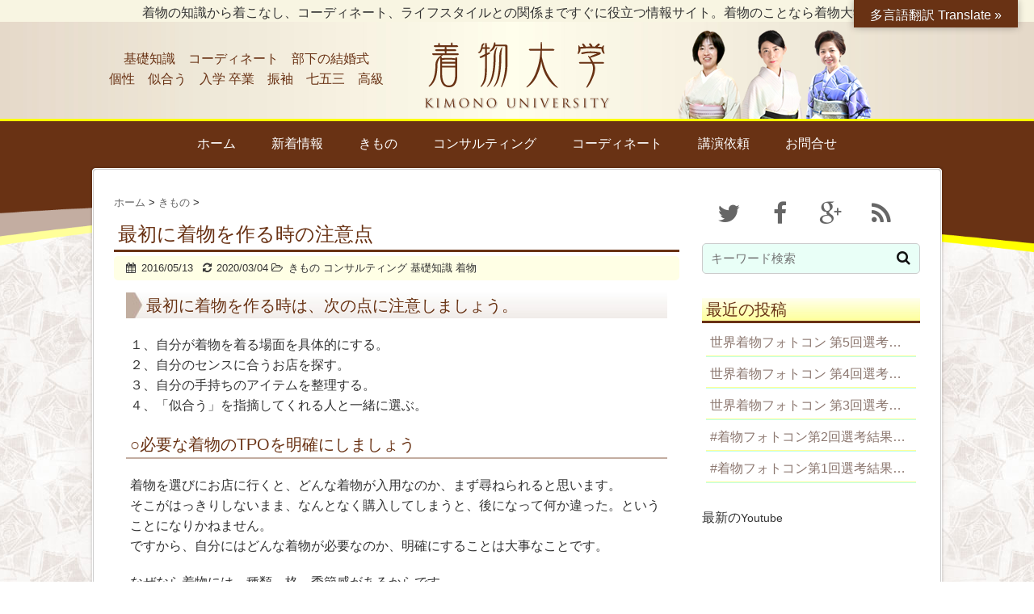

--- FILE ---
content_type: text/html; charset=UTF-8
request_url: https://kimono-bito.net/?p=1274
body_size: 20087
content:
<!DOCTYPE html PUBLIC "-//W3C//DTD XHTML 1.0 Transitional//EN" "https://www.w3.org/TR/xhtml1/DTD/xhtml1-transitional.dtd">
<html xmlns="https://www.w3.org/1999/xhtml">
<!--[if lt IE 7]><html class="no-js lt-ie10 lt-ie9 lt-ie8 lt-ie7 ie6"><![endif]-->
<!--[if IE 7]><html class="no-js lt-ie10 lt-ie9 lt-ie8 ie7"><![endif]-->
<!--[if IE 8]><html class="no-js lt-ie10 lt-ie9 ie8"><![endif]-->
<!--[if IE 9]><html class="no-js lt-ie10 ie9"><![endif]-->
<!--[if gt IE 9]><!-->
<!--<![endif]-->
<head>
<meta http-equiv="Content-Type" content="text/html; charset=utf-8" />
<title>最初に着物を作る時の注意点 | 着物大学</title>
<link rel="shortcut icon" href="https://kimono-bito.net/wp-content/themes/kimono-univ/img/com/favicon.ico">
<link rel="stylesheet" href="https://kimono-bito.net/wp-content/themes/kimono-univ/style.css" type="text/css" media="all">
<link rel="stylesheet" href="https://maxcdn.bootstrapcdn.com/font-awesome/4.2.0/css/font-awesome.min.css" type="text/css" media="all">
<script src="https://kimono-bito.net/wp-content/themes/kimono-univ/js/base.js" type="text/javascript"></script>
<script src="https://kimono-bito.net/wp-content/themes/kimono-univ/js/imgover.js" type="text/javascript"></script>
<script src="https://ajax.googleapis.com/ajax/libs/jquery/1.11.1/jquery.min.js"></script>
<script type="text/javascript" src="https://kimono-bito.net/wp-content/themes/kimono-univ/js/pagetop.js"></script>
<meta name="GENERATOR" content="MSHTML 11.00.9600.17728">
<meta name="viewport" content="width=device-width,initial-scale=1,maximum-scale=1,user-scalable=no">
<link rel='dns-prefetch' href='//translate.google.com' />
<link rel='dns-prefetch' href='//s0.wp.com' />
<link rel='dns-prefetch' href='//secure.gravatar.com' />
<link rel='dns-prefetch' href='//s.w.org' />
		<script type="text/javascript">
			window._wpemojiSettings = {"baseUrl":"https:\/\/s.w.org\/images\/core\/emoji\/12.0.0-1\/72x72\/","ext":".png","svgUrl":"https:\/\/s.w.org\/images\/core\/emoji\/12.0.0-1\/svg\/","svgExt":".svg","source":{"concatemoji":"https:\/\/kimono-bito.net\/wp-includes\/js\/wp-emoji-release.min.js?ver=5.3.20"}};
			!function(e,a,t){var n,r,o,i=a.createElement("canvas"),p=i.getContext&&i.getContext("2d");function s(e,t){var a=String.fromCharCode;p.clearRect(0,0,i.width,i.height),p.fillText(a.apply(this,e),0,0);e=i.toDataURL();return p.clearRect(0,0,i.width,i.height),p.fillText(a.apply(this,t),0,0),e===i.toDataURL()}function c(e){var t=a.createElement("script");t.src=e,t.defer=t.type="text/javascript",a.getElementsByTagName("head")[0].appendChild(t)}for(o=Array("flag","emoji"),t.supports={everything:!0,everythingExceptFlag:!0},r=0;r<o.length;r++)t.supports[o[r]]=function(e){if(!p||!p.fillText)return!1;switch(p.textBaseline="top",p.font="600 32px Arial",e){case"flag":return s([127987,65039,8205,9895,65039],[127987,65039,8203,9895,65039])?!1:!s([55356,56826,55356,56819],[55356,56826,8203,55356,56819])&&!s([55356,57332,56128,56423,56128,56418,56128,56421,56128,56430,56128,56423,56128,56447],[55356,57332,8203,56128,56423,8203,56128,56418,8203,56128,56421,8203,56128,56430,8203,56128,56423,8203,56128,56447]);case"emoji":return!s([55357,56424,55356,57342,8205,55358,56605,8205,55357,56424,55356,57340],[55357,56424,55356,57342,8203,55358,56605,8203,55357,56424,55356,57340])}return!1}(o[r]),t.supports.everything=t.supports.everything&&t.supports[o[r]],"flag"!==o[r]&&(t.supports.everythingExceptFlag=t.supports.everythingExceptFlag&&t.supports[o[r]]);t.supports.everythingExceptFlag=t.supports.everythingExceptFlag&&!t.supports.flag,t.DOMReady=!1,t.readyCallback=function(){t.DOMReady=!0},t.supports.everything||(n=function(){t.readyCallback()},a.addEventListener?(a.addEventListener("DOMContentLoaded",n,!1),e.addEventListener("load",n,!1)):(e.attachEvent("onload",n),a.attachEvent("onreadystatechange",function(){"complete"===a.readyState&&t.readyCallback()})),(n=t.source||{}).concatemoji?c(n.concatemoji):n.wpemoji&&n.twemoji&&(c(n.twemoji),c(n.wpemoji)))}(window,document,window._wpemojiSettings);
		</script>
		<style type="text/css">
img.wp-smiley,
img.emoji {
	display: inline !important;
	border: none !important;
	box-shadow: none !important;
	height: 1em !important;
	width: 1em !important;
	margin: 0 .07em !important;
	vertical-align: -0.1em !important;
	background: none !important;
	padding: 0 !important;
}
</style>
	<link rel='stylesheet' id='wp-block-library-css'  href='https://kimono-bito.net/wp-includes/css/dist/block-library/style.min.css?ver=5.3.20' type='text/css' media='all' />
<link rel='stylesheet' id='google-language-translator-css'  href='https://kimono-bito.net/wp-content/plugins/google-language-translator/css/style.css?ver=6.0.19' type='text/css' media='' />
<link rel='stylesheet' id='glt-toolbar-styles-css'  href='https://kimono-bito.net/wp-content/plugins/google-language-translator/css/toolbar.css?ver=6.0.19' type='text/css' media='' />
<link rel='stylesheet' id='jetpack_css-css'  href='https://kimono-bito.net/wp-content/plugins/jetpack/css/jetpack.css?ver=3.6.4' type='text/css' media='all' />
<script type='text/javascript' src='https://kimono-bito.net/wp-includes/js/jquery/jquery.js?ver=1.12.4-wp'></script>
<script type='text/javascript' src='https://kimono-bito.net/wp-includes/js/jquery/jquery-migrate.min.js?ver=1.4.1'></script>
<link rel='https://api.w.org/' href='https://kimono-bito.net/index.php?rest_route=/' />
<link rel="canonical" href="https://kimono-bito.net/?p=1274" />
<link rel='shortlink' href='https://wp.me/p6v3md-ky' />
<link rel="alternate" type="application/json+oembed" href="https://kimono-bito.net/index.php?rest_route=%2Foembed%2F1.0%2Fembed&#038;url=https%3A%2F%2Fkimono-bito.net%2F%3Fp%3D1274" />
<link rel="alternate" type="text/xml+oembed" href="https://kimono-bito.net/index.php?rest_route=%2Foembed%2F1.0%2Fembed&#038;url=https%3A%2F%2Fkimono-bito.net%2F%3Fp%3D1274&#038;format=xml" />
<style>p.hello{font-size:12px;color:darkgray;}#google_language_translator,#flags{text-align:left;}#google_language_translator{clear:both;}#flags{width:165px;}#flags a{display:inline-block;margin-right:2px;}#google_language_translator a{display:none!important;}div.skiptranslate.goog-te-gadget{display:inline!important;}.goog-te-gadget{color:transparent!important;}.goog-te-gadget{font-size:0px!important;}.goog-branding{display:none;}.goog-tooltip{display: none!important;}.goog-tooltip:hover{display: none!important;}.goog-text-highlight{background-color:transparent!important;border:none!important;box-shadow:none!important;}#google_language_translator select.goog-te-combo{color:#32373c;}div.skiptranslate{display:none!important;}body{top:0px!important;}#goog-gt-{display:none!important;}#glt-translate-trigger{bottom:auto;top:0;}.tool-container.tool-top{top:50px!important;bottom:auto!important;}.tool-container.tool-top .arrow{border-color:transparent transparent #d0cbcb; top:-14px;}#glt-translate-trigger > span{color:#ffffff;}#glt-translate-trigger{background:#693214;}.goog-te-gadget .goog-te-combo{width:100%;}</style><style type='text/css'>img#wpstats{display:none}</style><style type="text/css">.recentcomments a{display:inline !important;padding:0 !important;margin:0 !important;}</style>
<!-- Jetpack Open Graph Tags -->
<meta property="og:type" content="article" />
<meta property="og:title" content="最初に着物を作る時の注意点" />
<meta property="og:url" content="https://kimono-bito.net/?p=1274" />
<meta property="og:description" content="最初に着物を作る時は、次の点に注意しましょう。 １、自分が着物を着る場面を具体的にする。 ２、自分のセンスに合&hellip;" />
<meta property="article:published_time" content="2016-05-13T03:17:03+00:00" />
<meta property="article:modified_time" content="2020-03-04T03:22:15+00:00" />
<meta property="og:site_name" content="着物大学" />
<meta property="og:image" content="https://kimono-bito.net/wp-content/uploads/2016/05/image9.jpeg" />
<meta property="og:image:width" content="269" />
<meta property="og:image:height" content="301" />
<meta property="og:locale" content="ja_JP" />
<meta name="twitter:card" content="summary" />
<!-- Global site tag (gtag.js) - Google Analytics -->
<script async src="https://www.googletagmanager.com/gtag/js?id=UA-108453330-2"></script>
<script>
  window.dataLayer = window.dataLayer || [];
  function gtag(){dataLayer.push(arguments);}
  gtag('js', new Date());

  gtag('config', 'UA-108453330-2');
</script>
</head>

<body>

<div id="fixed-top" class="sb-slide">
<span class="sb-toggle-left"><img src="https://kimono-bito.net/wp-content/themes/kimono-univ/img/com/icon-menu.png" /></span><img src="https://kimono-bito.net/wp-content/themes/kimono-univ/img/com/sp-header_img.png" alt="着物大学" />
</div>

<div id="sb-site">
<!-- HEADER ここから -->
<div id="header">
<div id="header-info">着物の知識から着こなし、コーディネート、ライフスタイルとの関係まですぐに役立つ情報サイト。着物のことなら着物大学へ！</div>
<header>
<h1><a href="https://kimono-bito.net/"><img src="https://kimono-bito.net/wp-content/themes/kimono-univ/img/com/header_img.png" alt="着物大学" /></a></h1>
<div id="header-keyword"><a href="https://kimono-bito.net/?s=%E5%9F%BA%E7%A4%8E%E7%9F%A5%E8%AD%98">基礎知識</a>　<a href="https://kimono-bito.net/?s=%E3%82%B3%E3%83%BC%E3%83%87%E3%82%A3%E3%83%8D%E3%83%BC%E3%83%88">コーディネート</a>　<a href="https://kimono-bito.net/?s=%E9%83%A8%E4%B8%8B%E3%81%AE%E7%B5%90%E5%A9%9A%E5%BC%8F">部下の結婚式</a><br />
<a href="https://kimono-bito.net/?s=%E5%80%8B%E6%80%A7">個性</a>　<a href="https://kimono-bito.net/?s=%E4%BC%BC%E5%90%88%E3%81%86">似合う</a>　<a href="https://kimono-bito.net/?s=%E5%85%A5%E5%AD%A6">入学</a> <a href="https://kimono-bito.net/?s=%E5%8D%92%E6%A5%AD">卒業</a>　<a href="https://kimono-bito.net/?s=%E6%8C%AF%E8%A2%96">振袖</a>　<a href="https://kimono-bito.net/?s=%E4%B8%83%E4%BA%94%E4%B8%89">七五三</a>　<a href="https://kimono-bito.net/?s=%E9%AB%98%E7%B4%9A">高級</a></div>
</header>
</div>
<!-- HEADER ここまで -->

<!-- NAVIGATION ここから -->
<div id="navi-area">
<!-- Full navigation ここから --> 
<nav class="full  light">
<!-- Main nav ++++++++++++++++++++++++++++ --> 
<div class="menu-menu-container"><ul id="menu-menu" class="menu"><li id="menu-item-1865" class="menu-item menu-item-type-custom menu-item-object-custom menu-item-home menu-item-1865"><a href="https://kimono-bito.net/">ホーム</a></li>
<li id="menu-item-1551" class="menu-item menu-item-type-post_type menu-item-object-page menu-item-1551"><a href="https://kimono-bito.net/?page_id=1535">新着情報</a></li>
<li id="menu-item-1861" class="menu-item menu-item-type-taxonomy menu-item-object-category current-post-ancestor current-menu-parent current-post-parent menu-item-1861"><a href="https://kimono-bito.net/?cat=3">きもの</a></li>
<li id="menu-item-1862" class="menu-item menu-item-type-taxonomy menu-item-object-category current-post-ancestor current-menu-parent current-post-parent menu-item-1862"><a href="https://kimono-bito.net/?cat=4">コンサルティング</a></li>
<li id="menu-item-1863" class="menu-item menu-item-type-taxonomy menu-item-object-category menu-item-1863"><a href="https://kimono-bito.net/?cat=5">コーディネート</a></li>
<li id="menu-item-1698" class="menu-item menu-item-type-post_type menu-item-object-page menu-item-1698"><a href="https://kimono-bito.net/?page_id=1652">講演依頼</a></li>
<li id="menu-item-797" class="menu-item menu-item-type-post_type menu-item-object-page menu-item-797"><a title="お問合せ" href="https://kimono-bito.net/?page_id=105">お問合せ</a></li>
</ul></div><!-- ++++++++++++++++++++++++++++ --> 
</nav>
<!-- Full navigation ここまで --> 
</div>
<!-- NAVIGATION ここまで -->

<!-- CONTENTS ここから -->
<div id="contents">
<div id="contents-inner">

<div id="main">

<div id="article_body">
<article>
<header>
<div class="pankuzu">
<div id="breadcrumb">
<div itemscope itemtype="https://data-vocabulary.org/Breadcrumb"> <a href="https://kimono-bito.net" itemprop="url"> <span itemprop="title">ホーム</span> </a> &gt; </div>
<div itemscope itemtype="https://data-vocabulary.org/Breadcrumb"> <a href="https://kimono-bito.net/?cat=3" itemprop="url"> <span itemprop="title">きもの</span> </a> &gt; </div>
</div>
</div><!--//pankuzu-->

<!--ループ開始-->
<h2 id="single_title">最初に着物を作る時の注意点</h2>
<div class="meta_box">
<p><i class="fa fa-calendar"></i><time class="entry-date" datetime="2016-05-13T12:17:03+09:00">2016/05/13</time>&nbsp;&nbsp;&nbsp;<i class="fa fa-refresh"></i>2020/03/04&nbsp<i class="fa fa-folder-open-o"></i><a href="https://kimono-bito.net/?cat=3" rel="category">きもの</a> <a href="https://kimono-bito.net/?cat=4" rel="category">コンサルティング</a> <a href="https://kimono-bito.net/?cat=30" rel="category">基礎知識</a> <a href="https://kimono-bito.net/?cat=55" rel="category">着物</a> </p>
</div><!--//meta_box-->
</header>

<div class="entry-sentence">
<h4><span style="color: #ff0000;">最初に着物を作る時は、次の点に注意しましょう。</span></h4>
<p>１、自分が着物を着る場面を具体的にする。<br />
２、自分のセンスに合うお店を探す。<br />
３、自分の手持ちのアイテムを整理する。<br />
４、「似合う」を指摘してくれる人と一緒に選ぶ。</p>
<h3><span style="color: #ff6600;">○必要な着物のTPOを明確にしましょう</span></h3>
<p>着物を選びにお店に行くと、どんな着物が入用なのか、まず尋ねられると思います。<br />
そこがはっきりしないまま、なんとなく購入してしまうと、後になって何か違った。ということになりかねません。<br />
ですから、自分にはどんな着物が必要なのか、明確にすることは大事なことです。</p>
<p>なぜなら着物には、種類、格、季節感があるからです。<br />
せっかく着物を作っても、お召しになりたいTPOに合わない着物では意味がありません。</p>
<p>その際、礼装（フォーマル）と洒落もの（カジュアル）では、自由度に差があります。</p>
<p>礼装では、慣習やルールに則った装いが求められます。<br />
また、家の格式、親戚との関係、職場の職位などで、求められる格や豪華さがあるのです。<br />
礼装は、同席する方々に対して礼を尽くし、敬意を表すための装いだからです。</p>
<p>例えば、子どもの結婚式の母親としての黒留袖は、既婚女性の第一礼装であり、小物に至るまで細かい決まりがあります。</p>
<p><a href="https://kimono-bito.net/wp-content/uploads/2016/05/image1.jpeg"><img class="alignnone wp-image-1276" src="https://kimono-bito.net/wp-content/uploads/2016/05/image1.jpeg" alt="image1" width="250" height="376" srcset="https://kimono-bito.net/wp-content/uploads/2016/05/image1.jpeg 299w, https://kimono-bito.net/wp-content/uploads/2016/05/image1-199x300.jpeg 199w" sizes="(max-width: 250px) 100vw, 250px" /></a></p>
<p>↓七五三のお祝いの訪問着。お母様としての控えめさと上品さが求められます。</p>
<p><a href="https://kimono-bito.net/wp-content/uploads/2016/05/image2.jpeg"><img class="alignnone wp-image-1277" src="https://kimono-bito.net/wp-content/uploads/2016/05/image2.jpeg" alt="image2" width="250" height="317" srcset="https://kimono-bito.net/wp-content/uploads/2016/05/image2.jpeg 270w, https://kimono-bito.net/wp-content/uploads/2016/05/image2-237x300.jpeg 237w" sizes="(max-width: 250px) 100vw, 250px" /></a></p>
<p>礼装では、袷、単衣、夏物の切り替えも、衣替えのルールに従う方がよいとされていますね。（現在は冷房設備が整った会場が多く、例外もあります）</p>
<p>反対に、洒落ものはかなり自由度が高く、遊ぶことができます。<br />
小紋や紬・御召に、名古屋帯を合わせるスタイルが一般的ですが、洒落ものとして楽しめる柄行きの訪問着や袋帯も、たくさんあります。<br />
もっとカジュアルにするには、木綿着物に半巾帯や、浴衣があります。</p>
<p>また、夏の洒落ものは、麻や芭蕉布、科布など、自然布の種類が多くなり、その点でも面白さがありますね。</p>
<p>ご自分の個性を大いに表現していただきたい着物です。</p>
<p><a href="https://kimono-bito.net/wp-content/uploads/2016/05/image3.jpeg"><img class="alignnone wp-image-1278" src="https://kimono-bito.net/wp-content/uploads/2016/05/image3.jpeg" alt="image3" width="300" height="351" srcset="https://kimono-bito.net/wp-content/uploads/2016/05/image3.jpeg 480w, https://kimono-bito.net/wp-content/uploads/2016/05/image3-256x300.jpeg 256w" sizes="(max-width: 300px) 100vw, 300px" /></a></p>
<p>初めて着物を作る時に、具体的に着物をお召しになりたい行事や場面が控えている、という方は、照準がはっきりしていますので、どんな着物が必要か、比較的わかりやすいですね。</p>
<p>単純に着物に興味があって着てみたいから。とか、今までは譲り受けた着物や、ご家族が用意してくれた着物を楽しんでいたけれど、物足りなくなったから。という理由の方もいらっしゃるかもしれませんね。</p>
<p>どんな理由であれ、生活の中でどんなふうに着物を楽しみたいか、また、どんなときに着てみたいか、というイメージをお持ちでしょう。<br />
それをなるべく具体的に考えてみましょう。</p>
<p><a href="https://kimono-bito.net/wp-content/uploads/2016/05/image4.jpeg"><img class="alignnone wp-image-1279" src="https://kimono-bito.net/wp-content/uploads/2016/05/image4.jpeg" alt="image4" width="350" height="286" srcset="https://kimono-bito.net/wp-content/uploads/2016/05/image4.jpeg 521w, https://kimono-bito.net/wp-content/uploads/2016/05/image4-300x245.jpeg 300w" sizes="(max-width: 350px) 100vw, 350px" /></a></p>
<p>結婚式、授賞式、お茶会、食事会、祝賀会、お子様の成長祝い（七五三や卒入学式）、お正月、観劇、同窓会、ショッピング、旅行などなど。<br />
式典用なのか、華やかなセミフォーマルか、きちんと感のあるお出かけ着なのか、気軽な街着なのか。</p>
<p>お出かけする場所は、屋外ですか？屋内ですか？会場の広さは？<br />
例えば、結婚式であったら、ホテルの広間なのか、レストランなのか、ガーデンウエディングなのか、などです。<br />
季節は？時間帯は？</p>
<p>仕事関係なのか、プライベートなのか。<br />
主催者としてか、招待客としてなのか。<br />
上司として、妻として、母親として？<br />
ご一緒する方との関係性は？</p>
<p>このように、いつ、どこで、なんのために、ということを、絞りこんでみてください。<br />
装う場面での、自分の目的と立場をはっきりさせることで、相応しい着物が見えてきますし、合わせる帯や小物のコーディネートも決まってきます。</p>
<p>もちろん、礼装からカジュアルまで、すべての場面を最初に作る一枚の着物でカバーするのは不可能です。<br />
ですが、ご自分のライフスタイルを整理することで、多くの場面で使える着物がわかってきます。<br />
ですから、お店にお出かけになったら、着物が必要な場面や着物に求めることを、忌憚なく話してくださいね。</p>
<p>具体的に例を挙げてみましょう。</p>
<p>例１）　部下の結婚式の上司や主賓としての着姿</p>
<p>求められる着姿とは？<br />
・結婚式披露宴ですから豪華さが必要ですが、目立ち過ぎないこと。<br />
・大人の女性らしい品格のある、質の良いものであること。<br />
・憧れられるような趣味の良さ、格好よさがあること。</p>
<p>以上の点を意識して着物を選ぶと、種類と格はこうなります。</p>
<h4><span style="color: #ff0000;"><strong>華やかな訪問着か付下げに、センスのよい袋帯。</strong></span></h4>
<p>&nbsp;</p>
<h3><span style="color: #ff6600;">○上品で明るい色合いの色無地に、豪華な袋帯。</span></h3>
<p>（色無地は華やかさが足りないので、帯で補う必要があります）</p>
<p>すっきりと格好よい個性をお持ちの方は、小物などで女性らしさをプラスすると、一層素敵になります。<br />
逆に、可愛らしいものがお似合いになる方は、若々しい可愛さを残しつつ、シルバーや白、紺や水色などのモダンさや格好よさを出しやすい色を取り入れるとよいでしょう。</p>
<p><a href="https://kimono-bito.net/wp-content/uploads/2016/05/image5.jpeg"><img class="alignnone size-full wp-image-1280" src="https://kimono-bito.net/wp-content/uploads/2016/05/image5.jpeg" alt="image5" width="340" height="255" srcset="https://kimono-bito.net/wp-content/uploads/2016/05/image5.jpeg 340w, https://kimono-bito.net/wp-content/uploads/2016/05/image5-300x225.jpeg 300w" sizes="(max-width: 340px) 100vw, 340px" /></a> <a href="https://kimono-bito.net/wp-content/uploads/2016/05/image6.jpeg"><img class="alignnone wp-image-1281" src="https://kimono-bito.net/wp-content/uploads/2016/05/image6.jpeg" alt="image6" width="152" height="255" srcset="https://kimono-bito.net/wp-content/uploads/2016/05/image6.jpeg 238w, https://kimono-bito.net/wp-content/uploads/2016/05/image6-179x300.jpeg 179w" sizes="(max-width: 152px) 100vw, 152px" /></a></p>
<p>例２）　ご主人の立場上の奥様としての着姿</p>
<p>求められる着姿とは？<br />
・ご主人の装いと格が釣り合っていること。<br />
・主張し過ぎない控えめさがあること。<br />
・女性らしいやわらかさ、上品な華やかさがあること。</p>
<p>ご主人のお立場やお仕事にもよりますが、格好よさや強さはそれほど必要ありません。</p>
<p>↓姪御さまの結婚式に。<br />
<a href="https://kimono-bito.net/wp-content/uploads/2016/05/image7.jpeg"><img class="alignnone wp-image-1282" src="https://kimono-bito.net/wp-content/uploads/2016/05/image7.jpeg" alt="image7" width="270" height="407" srcset="https://kimono-bito.net/wp-content/uploads/2016/05/image7.jpeg 365w, https://kimono-bito.net/wp-content/uploads/2016/05/image7-199x300.jpeg 199w" sizes="(max-width: 270px) 100vw, 270px" /></a></p>
<p>↓ご主人の会食に同行。<br />
<a href="https://kimono-bito.net/wp-content/uploads/2016/05/image8.jpeg"><img class="alignnone size-full wp-image-1283" src="https://kimono-bito.net/wp-content/uploads/2016/05/image8.jpeg" alt="image8" width="270" height="211"></a></p>
<p>どんなふうに自分をプロデュースしたいかによって、コーディネートの方向性が変わってきます。<br />
例えば、年下の方や、同僚や友人などの女性の多い集まりでは、凛とした格好よさや、一歩先を行くようなお洒落さが素敵に映ります。<br />
ご自身より年配の方や、男性の多い場所には、女性らしいやわらかさや、さりげない可愛らしさを取り入れると、好印象です。</p>
<p>また、母や妻としてなら上品な優しさや落ち着きが必要ですが、上司や経営者としては頼もしさや、品格、豪華さが必要になります。</p>
<h3><span style="color: #ff6600;">○似合う着物の選び方</span></h3>
<p>似合う着物とはどんな着物でしょうか。<br />
着物の格や季節感が合っていることと同じくらい、似合うということも大切です。</p>
<p>＋＋似合う色は肌と目と髪の色によって違う＋＋<br />
着物は体を覆う面積が広いですから、似合う色であることはとても重要な問題です。<br />
似合う色の着物を当てると、顔の輪郭がはっきりして、顔色が明るく見えます。<br />
肌の色、目や髪の色が影響します。</p>
<p>肌の色がピンク系の方は、青や紫、ピンク、銀が似合います。<br />
イエロー系の方は、緑、オレンジ、ベージュや茶色が合いますね。<br />
また、色の白い方は透明感の高い色が引き立ちます。</p>
<p>↓肌の色がピンク系なので、藤紫の反物の方が、顔色が明るく見えます。<br />
<a href="https://kimono-bito.net/wp-content/uploads/2016/05/image9.jpeg"><img class="alignnone wp-image-1284" src="https://kimono-bito.net/wp-content/uploads/2016/05/image9.jpeg" alt="image9" width="259" height="290" srcset="https://kimono-bito.net/wp-content/uploads/2016/05/image9.jpeg 269w, https://kimono-bito.net/wp-content/uploads/2016/05/image9-268x300.jpeg 268w" sizes="(max-width: 259px) 100vw, 259px" /></a> <a href="https://kimono-bito.net/wp-content/uploads/2016/05/image10.jpeg"><img class="alignnone wp-image-1285" src="https://kimono-bito.net/wp-content/uploads/2016/05/image10.jpeg" alt="image10" width="253" height="290" srcset="https://kimono-bito.net/wp-content/uploads/2016/05/image10.jpeg 329w, https://kimono-bito.net/wp-content/uploads/2016/05/image10-262x300.jpeg 262w" sizes="(max-width: 253px) 100vw, 253px" /></a></p>
<p>また、髪や目の色が黒いと、強い色がどこかにあった方が、顔立ちをはっきりさせます。<br />
髪の色が薄くなり、茶色→薄い茶色と茶色の色が薄いほど、薄い色が合うようになります。</p>
<p>好きな着物なのに、何かぴったりこない。顔映りがいま一つ、ということもありますね。<br />
そうしたときは、半衿や伊達衿（重ね衿）に似合う色を入れることで、肌の色と馴染ませることができます。口紅やチークの色でも多少の調整が可能です。</p>
<p>けれど、最初から顔映りの良い着物を選んだ方が、帯や小物の幅が広がります。<br />
つまり、帯を足し、小物を足すことでさらに素敵になるコーディネートがしやすいのです。<br />
最初に作る一枚は、せっかくですから、他者からの称賛度の高い、似合う色合いのものを選ばれた方がよいでしょう。</p>
<p>着物を畳に広げて見ているだけではわかりませんので、違う色合いのものを、いくつか当ててみることをお勧めします。</p>
<p>＋＋個性で違う必要な色数＋＋<br />
個性の違いで、全体の着姿で必要な色数も変わってきます。</p>
<p>・１．２色～２色ですっきりと着こなされた方がよい方。<br />
・２色では物足りず、３色がぴったりする方。<br />
・４色以上の色数が必要な方。<br />
・強い色が必要な方<br />
・華やかさが必要な方</p>
<p>これらは色個性（着物のファッションタイプ）を知ることで、判断できます。<br />
<a href="http://www.kimono-bito.com/z-90928ab/kimono-fashion-sense.php" target="_blank" rel="noopener noreferrer">http://www.kimono-bito.com/z-90928ab/kimono-fashion-sense.php</a><br />
色の数は、生地の素材感や柄の多さでも補うことができます。</p>
<p>その方に必要な色数によって、同じ着物でも選ぶ帯や小物が違ってきます。<br />
これは、着物と帯を並べるだけでは判断がつきません。<br />
置いて見ているときは素敵でも、いざ着てみると、あれ？？ということになります。<br />
必ず、ご自分の顔とセットで見てくださいね。</p>
<p>似合うものを選ぶには、ご自分を知ることが大切になってきます。<br />
個性を知ることは、一番難しいところですね。</p>
<p>似合う色合いも、必要な色数も、自分ではよくわからないということもあるでしょう。<br />
ですが、着物を選びに行ったとき、ご自分でその点を意識して考えてみるだけでも、違うはずです。<br />
そして、なるべくたくさんの人の意見を聞いてみることです。<br />
何を見ても「素敵」「似合う」という方の言葉は、あまり参考になりません。<br />
一緒にお店に行くなら、はっきりと遠慮のない感想を言ってくださる方と行きましょう。</p>
<h3><span style="color: #ff6600;">○理想的なお店とは</span></h3>
<p>一番重要なことは、お店のセンスが自分と合っていることです。</p>
<p>シックで上品。<br />
はんなり華やか。<br />
粋で格好いい。<br />
洋服感覚で都会的。<br />
渋くて味わい深い。<br />
大人可愛い。<br />
などなど。</p>
<p>一軒のお店でもいろいろな商品を扱っているものですし、はっきりと偏りがあるわけではありませんが、やはり、お店の特色というものはあるのです。</p>
<p>HPやSNSで情報を発信している呉服屋さんも最近は多くあります。<br />
お店に行く前に、ネットで商品の雰囲気を確認するのも良い手ですね。<br />
気になった商品や、好みに響く感じのお店があれば、チェックして問い合わせてみましょう。</p>
<p><a href="https://kimono-bito.net/wp-content/uploads/2016/05/image11.jpeg"><img class="alignnone wp-image-1286" src="https://kimono-bito.net/wp-content/uploads/2016/05/image11.jpeg" alt="image11" width="430" height="294" srcset="https://kimono-bito.net/wp-content/uploads/2016/05/image11.jpeg 584w, https://kimono-bito.net/wp-content/uploads/2016/05/image11-300x205.jpeg 300w" sizes="(max-width: 430px) 100vw, 430px" /></a></p>
<p>実際に店舗へ行って、お店の方とお話しすると、雰囲気や商品の傾向がもっとわかります。</p>
<p>様子見の来店であれば、「どんなお店か気になったので、今日は下見です」とか、「まだ時間があるので、今日は見せていただくだけで」など、はっきり告げましょう。<br />
そんなときに、強引に引き止めたり、無理に勧めたりするようなお店は、やめた方がよいと思います。</p>
<p>着物を知って、自分を知ってくれる呉服屋さんを選ぶことが、似合う着物への近道です。<br />
質問にわかりやすく答えてくれて、ライフスタイルや好みをよく考慮してくれるお店が安心ですね。</p>
<p>似合わない着物、個性に合わない着物は、コーディネートが難しくなるので、結局使い勝手が悪く、出番がなくなっていきます。<br />
似合っていても、好みに合わない着物もまた、同様です。</p>
<p>自分をよく知り、なぜそれが似合うのか。また好きなのかを自覚することで、似合うと好きの二つを近づけていくことができます。<br />
そのお手伝いを上手にしてくれるお店に出会えることが理想ですね。</p>
<p>また、着物を作る時には、なるべく時間に余裕を持ってお店を探しましょう。<br />
できあがるまでにどのくらいかかるかは、お店によって違いますが、少なくとも、お仕立てに一ヶ月程度は見ておくとよいと思います。<br />
時間がないときは、お急ぎで対応してくれるかどうか確認しましょう。</p>
<h3><span style="color: #ff6600;">○お店に行く前に</span></h3>
<p>自分の箪笥の中身（着物や帯、小物類）を確認しましょう。<br />
譲られたものや、お嫁入りのときに持たせてくれたものなどがあれば、出してみましょう。</p>
<p>使いたいもの、また、使えるかどうかわからないものがあれば、お店に行くときに持っていくか、写真を撮っておくかして、質問できるようにしておきましょう。<br />
お持ちのものと似たようなものを選んでしまうことも防げます。</p>
<p>このように、写真を撮って持っていって見てもらうことはとても重要です。</p>
<p><a href="https://kimono-bito.net/wp-content/uploads/2016/05/image13.jpeg"><img class="alignnone size-full wp-image-1287" src="https://kimono-bito.net/wp-content/uploads/2016/05/image13.jpeg" alt="image13" width="268" height="188"></a> <a href="https://kimono-bito.net/wp-content/uploads/2016/05/image12.jpeg"><img class="alignnone size-full wp-image-1288" src="https://kimono-bito.net/wp-content/uploads/2016/05/image12.jpeg" alt="image12" width="250" height="188"></a></p>
<p>自分の持ちものの何を生かせるのか、生かせないのかの見極めは難しいのです。<br />
まだ使えても、それが見栄えがしないことがあります。</p>
<p>・TPOには合っているけれど、個性に合っていない。<br />
・色や柄が古い。時代遅れな感じになってしまう。<br />
・格は合っているが、年齢や立場にそぐわない。</p>
<p>などの理由が考えられますが、それを教えてくれる人は少ないのです。</p>
<p>いいですよ、いいですよと言っていれば平和なのですが、きものは全身を覆うので、似合わないとか間違った着方をしたら、とてもおかしいのです。</p>
<p>けれど、ぴったり似合うものを持っているのに、気がつかないということも、また勿体ないことです。<br />
的確な判断をしてもらうためにも、お店に行く前に、自分の持ち物を把握し、質問できるよう準備しておくとよいでしょう。</p>
<h4><span style="color: #0000ff;">参考サイト</span></h4>
<p><a href="http://kimono-bito.com/z-70213cordinate/index.htm" target="_blank" rel="noopener noreferrer">伊藤康子のきものライフコンサルティング</a></p>
<p><a href="https://kimono-bito.net/?p=549" target="_blank" rel="noopener noreferrer">「似合うかどうか」を知る方法！</a></p>
<p><a href="https://kimono-bito.net/?p=153" target="_blank" rel="noopener noreferrer">部下の結婚式で着る着物の帯</a></p>
<p><a href="http://www.kimono-bito.com/z-110810kimonolife40/02.php" target="_blank" rel="noopener noreferrer">[特集] 40代きものライフリポート　結婚披露宴＆パーティ</a></p>
<p><a href="http://www.kimono-bito.com/z-70213cordinate/index.htm" target="_blank" rel="noopener noreferrer">きものライフコンサルティング</a></p>
<h4><span style="color: #0000ff;">この記事を書いた人</span></h4>
<p><a href="https://kimono-bito.net/wp-content/uploads/2016/04/ban-kiji_kaithit_yamamoto01.jpg"><img class="alignnone wp-image-1175 size-full" src="https://kimono-bito.net/wp-content/uploads/2016/04/ban-kiji_kaithit_yamamoto01.jpg" alt="ban-kiji_kaithit_yamamoto01" width="666" height="202" srcset="https://kimono-bito.net/wp-content/uploads/2016/04/ban-kiji_kaithit_yamamoto01.jpg 666w, https://kimono-bito.net/wp-content/uploads/2016/04/ban-kiji_kaithit_yamamoto01-300x91.jpg 300w" sizes="(max-width: 666px) 100vw, 666px" /></a></p>
</div>

<div id="cat_tag"><span><a href="https://kimono-bito.net/?cat=3" rel="category">きもの</a> <a href="https://kimono-bito.net/?cat=4" rel="category">コンサルティング</a> <a href="https://kimono-bito.net/?cat=30" rel="category">基礎知識</a> <a href="https://kimono-bito.net/?cat=55" rel="category">着物</a></span><span></span></div>

<div id="entry_footer_ad">
<aside>
<div class="efa_right">人気のキーワード<div class="tagcloud"><a href="https://kimono-bito.net/?cat=53" class="tag-cloud-link tag-link-53 tag-link-position-1" style="font-size: 8pt;" aria-label="9月セミフォーマル (1個の項目)">9月セミフォーマル</a>
<a href="https://kimono-bito.net/?cat=36" class="tag-cloud-link tag-link-36 tag-link-position-2" style="font-size: 8pt;" aria-label="30歳 (1個の項目)">30歳</a>
<a href="https://kimono-bito.net/?cat=40" class="tag-cloud-link tag-link-40 tag-link-position-3" style="font-size: 13.508196721311pt;" aria-label="お母様 (5個の項目)">お母様</a>
<a href="https://kimono-bito.net/?cat=41" class="tag-cloud-link tag-link-41 tag-link-position-4" style="font-size: 17.295081967213pt;" aria-label="お祝い (12個の項目)">お祝い</a>
<a href="https://kimono-bito.net/?cat=3" class="tag-cloud-link tag-link-3 tag-link-position-5" style="font-size: 19.475409836066pt;" aria-label="きもの (19個の項目)">きもの</a>
<a href="https://kimono-bito.net/?cat=57" class="tag-cloud-link tag-link-57 tag-link-position-6" style="font-size: 13.508196721311pt;" aria-label="イベント (5個の項目)">イベント</a>
<a href="https://kimono-bito.net/?cat=4" class="tag-cloud-link tag-link-4 tag-link-position-7" style="font-size: 22pt;" aria-label="コンサルティング (32個の項目)">コンサルティング</a>
<a href="https://kimono-bito.net/?cat=5" class="tag-cloud-link tag-link-5 tag-link-position-8" style="font-size: 20.393442622951pt;" aria-label="コーディネート (23個の項目)">コーディネート</a>
<a href="https://kimono-bito.net/?cat=39" class="tag-cloud-link tag-link-39 tag-link-position-9" style="font-size: 12.590163934426pt;" aria-label="七五三 (4個の項目)">七五三</a>
<a href="https://kimono-bito.net/?cat=33" class="tag-cloud-link tag-link-33 tag-link-position-10" style="font-size: 11.44262295082pt;" aria-label="似合う (3個の項目)">似合う</a>
<a href="https://kimono-bito.net/?cat=32" class="tag-cloud-link tag-link-32 tag-link-position-11" style="font-size: 12.590163934426pt;" aria-label="個性 (4個の項目)">個性</a>
<a href="https://kimono-bito.net/?cat=34" class="tag-cloud-link tag-link-34 tag-link-position-12" style="font-size: 10.065573770492pt;" aria-label="入学 (2個の項目)">入学</a>
<a href="https://kimono-bito.net/?cat=35" class="tag-cloud-link tag-link-35 tag-link-position-13" style="font-size: 10.065573770492pt;" aria-label="卒業 (2個の項目)">卒業</a>
<a href="https://kimono-bito.net/?cat=51" class="tag-cloud-link tag-link-51 tag-link-position-14" style="font-size: 12.590163934426pt;" aria-label="単衣 (4個の項目)">単衣</a>
<a href="https://kimono-bito.net/?cat=8" class="tag-cloud-link tag-link-8 tag-link-position-15" style="font-size: 8pt;" aria-label="和装小物 (1個の項目)">和装小物</a>
<a href="https://kimono-bito.net/?cat=30" class="tag-cloud-link tag-link-30 tag-link-position-16" style="font-size: 17.754098360656pt;" aria-label="基礎知識 (13個の項目)">基礎知識</a>
<a href="https://kimono-bito.net/?cat=52" class="tag-cloud-link tag-link-52 tag-link-position-17" style="font-size: 12.590163934426pt;" aria-label="夏 (4個の項目)">夏</a>
<a href="https://kimono-bito.net/?cat=45" class="tag-cloud-link tag-link-45 tag-link-position-18" style="font-size: 8pt;" aria-label="安価 (1個の項目)">安価</a>
<a href="https://kimono-bito.net/?cat=9" class="tag-cloud-link tag-link-9 tag-link-position-19" style="font-size: 13.508196721311pt;" aria-label="帯 (5個の項目)">帯</a>
<a href="https://kimono-bito.net/?cat=38" class="tag-cloud-link tag-link-38 tag-link-position-20" style="font-size: 12.590163934426pt;" aria-label="成人式 (4個の項目)">成人式</a>
<a href="https://kimono-bito.net/?cat=37" class="tag-cloud-link tag-link-37 tag-link-position-21" style="font-size: 14.311475409836pt;" aria-label="振袖 (6個の項目)">振袖</a>
<a href="https://kimono-bito.net/?cat=50" class="tag-cloud-link tag-link-50 tag-link-position-22" style="font-size: 11.44262295082pt;" aria-label="格 (3個の項目)">格</a>
<a href="https://kimono-bito.net/?cat=56" class="tag-cloud-link tag-link-56 tag-link-position-23" style="font-size: 8pt;" aria-label="浴衣 (1個の項目)">浴衣</a>
<a href="https://kimono-bito.net/?cat=10" class="tag-cloud-link tag-link-10 tag-link-position-24" style="font-size: 11.44262295082pt;" aria-label="着付け (3個の項目)">着付け</a>
<a href="https://kimono-bito.net/?cat=55" class="tag-cloud-link tag-link-55 tag-link-position-25" style="font-size: 10.065573770492pt;" aria-label="着物 (2個の項目)">着物</a>
<a href="https://kimono-bito.net/?cat=42" class="tag-cloud-link tag-link-42 tag-link-position-26" style="font-size: 11.44262295082pt;" aria-label="着物したく (3個の項目)">着物したく</a>
<a href="https://kimono-bito.net/?cat=54" class="tag-cloud-link tag-link-54 tag-link-position-27" style="font-size: 8pt;" aria-label="紬 (1個の項目)">紬</a>
<a href="https://kimono-bito.net/?cat=48" class="tag-cloud-link tag-link-48 tag-link-position-28" style="font-size: 10.065573770492pt;" aria-label="結婚式 (2個の項目)">結婚式</a>
<a href="https://kimono-bito.net/?cat=46" class="tag-cloud-link tag-link-46 tag-link-position-29" style="font-size: 10.065573770492pt;" aria-label="草履 (2個の項目)">草履</a>
<a href="https://kimono-bito.net/?cat=31" class="tag-cloud-link tag-link-31 tag-link-position-30" style="font-size: 8pt;" aria-label="部下の結婚式 (1個の項目)">部下の結婚式</a>
<a href="https://kimono-bito.net/?cat=47" class="tag-cloud-link tag-link-47 tag-link-position-31" style="font-size: 8pt;" aria-label="長襦袢 (1個の項目)">長襦袢</a>
<a href="https://kimono-bito.net/?cat=43" class="tag-cloud-link tag-link-43 tag-link-position-32" style="font-size: 10.065573770492pt;" aria-label="雨の日 (2個の項目)">雨の日</a>
<a href="https://kimono-bito.net/?cat=44" class="tag-cloud-link tag-link-44 tag-link-position-33" style="font-size: 13.508196721311pt;" aria-label="高級 (5個の項目)">高級</a>
<a href="https://kimono-bito.net/?cat=49" class="tag-cloud-link tag-link-49 tag-link-position-34" style="font-size: 8pt;" aria-label="黒留袖 (1個の項目)">黒留袖</a></div>
</div></aside>
<footer>
<div id="entry_snsbox"><!--SNS-->
<ul class="clearfix">
<li><a href="https://twitter.com/share" class="twitter-share-button" data-count="vertical" data-via="" data-url="https://kimono-bito.net/?p=1274" data-text="最初に着物を作る時の注意点">Tweet</a></li>
<li><iframe src="https://www.facebook.com/plugins/like.php?href=https://kimono-bito.net/?p=1274&amp;layout=box_count&amp;show_faces=false&amp;width=50&amp;action=like&amp;colorscheme=light&amp;height=62" scrolling="no" frameborder="0" style="border:none; overflow:hidden; width:70px; height:62px;" allowTransparency="true"></iframe></li>
<li><div class="g-plusone" data-size="tall"></div></li>
<li><a href="https://b.hatena.ne.jp/entry/https://kimono-bito.net/?p=1274" class="hatena-bookmark-button" data-hatena-bookmark-title="最初に着物を作る時の注意点｜着物大学" data-hatena-bookmark-layout="vertical-balloon" title="このエントリーをはてなブックマークに追加"><img src="https://b.st-hatena.com/images/entry-button/button-only.gif" alt="このエントリーをはてなブックマークに追加" width="20" height="20" style="border: none;" /></a><script type="text/javascript" src="https://b.st-hatena.com/js/bookmark_button.js" charset="utf-8" async="async"></script></li>
<li><a href="https://getpocket.com/save"
class="pocket-btn"
data-lang="en"
data-save-url=""
data-pocket-count="vertical"
data-pocket-align="left" >Pocket</a>
<script type="text/javascript">!function(d,i){if(!d.getElementById(i)){var j=d.createElement("script");j.id=i;j.src="https://widgets.getpocket.com/v1/j/btn.js?v=1";var w=d.getElementById(i);d.body.appendChild(j);}}(document,"pocket-btn-js");</script></li>
</ul>
</div><!--//SNS--></footer>
</div><!--//ad-->

<!--ループ終了-->

</article>
</div>
<!--//article_body-->

<div id="relations">
<h3>関連記事-こちらもどうぞ</h3>
<ul class="rel-in clearfix">
        
<li>
<ul class="clearfix">
<li class="rel-in-thumb"><a href="https://kimono-bito.net/?p=549" title="「似合うかどうか」を知る方法！">
<img width="110" height="110" src="https://kimono-bito.net/wp-content/uploads/2015/03/IMGP539-110x110.jpg" class="attachment-thumb110 size-thumb110 wp-post-image" alt="" srcset="https://kimono-bito.net/wp-content/uploads/2015/03/IMGP539-110x110.jpg 110w, https://kimono-bito.net/wp-content/uploads/2015/03/IMGP539-150x150.jpg 150w, https://kimono-bito.net/wp-content/uploads/2015/03/IMGP539-100x100.jpg 100w" sizes="(max-width: 110px) 100vw, 110px" /></a></li>
<li class="rel-in-ttl"><a href="https://kimono-bito.net/?p=549">「似合うかどうか」を知る方法！</a></li>
</ul>
</li>

<li>
<ul class="clearfix">
<li class="rel-in-thumb"><a href="https://kimono-bito.net/?p=1793" title="着付けの紐の重要性">
<img width="110" height="110" src="https://kimono-bito.net/wp-content/uploads/2019/11/IMG_3808-110x110.jpg" class="attachment-thumb110 size-thumb110 wp-post-image" alt="" srcset="https://kimono-bito.net/wp-content/uploads/2019/11/IMG_3808-110x110.jpg 110w, https://kimono-bito.net/wp-content/uploads/2019/11/IMG_3808-150x150.jpg 150w, https://kimono-bito.net/wp-content/uploads/2019/11/IMG_3808-100x100.jpg 100w" sizes="(max-width: 110px) 100vw, 110px" /></a></li>
<li class="rel-in-ttl"><a href="https://kimono-bito.net/?p=1793">着付けの紐の重要性</a></li>
</ul>
</li>

<li>
<ul class="clearfix">
<li class="rel-in-thumb"><a href="https://kimono-bito.net/?p=340" title="着物はじめの方の手順">
<img width="110" height="110" src="https://kimono-bito.net/wp-content/uploads/2015/01/o0337045013031529266-110x110.jpg" class="attachment-thumb110 size-thumb110 wp-post-image" alt="" srcset="https://kimono-bito.net/wp-content/uploads/2015/01/o0337045013031529266-110x110.jpg 110w, https://kimono-bito.net/wp-content/uploads/2015/01/o0337045013031529266-150x150.jpg 150w, https://kimono-bito.net/wp-content/uploads/2015/01/o0337045013031529266-100x100.jpg 100w" sizes="(max-width: 110px) 100vw, 110px" /></a></li>
<li class="rel-in-ttl"><a href="https://kimono-bito.net/?p=340">着物はじめの方の手順</a></li>
</ul>
</li>

<li>
<ul class="clearfix">
<li class="rel-in-thumb"><a href="https://kimono-bito.net/?p=1485" title="園遊会の着物コーディネート">
<img width="110" height="110" src="https://kimono-bito.net/wp-content/uploads/2017/05/04ph-12-01-110x110.jpg" class="attachment-thumb110 size-thumb110 wp-post-image" alt="" srcset="https://kimono-bito.net/wp-content/uploads/2017/05/04ph-12-01-110x110.jpg 110w, https://kimono-bito.net/wp-content/uploads/2017/05/04ph-12-01-150x150.jpg 150w, https://kimono-bito.net/wp-content/uploads/2017/05/04ph-12-01-100x100.jpg 100w" sizes="(max-width: 110px) 100vw, 110px" /></a></li>
<li class="rel-in-ttl"><a href="https://kimono-bito.net/?p=1485">園遊会の着物コーディネート</a></li>
</ul>
</li>

<li>
<ul class="clearfix">
<li class="rel-in-thumb"><a href="https://kimono-bito.net/?p=153" title="部下の結婚式で着る着物の帯">
<img width="110" height="110" src="https://kimono-bito.net/wp-content/uploads/2014/12/P10301041-110x110.jpg" class="attachment-thumb110 size-thumb110 wp-post-image" alt="" srcset="https://kimono-bito.net/wp-content/uploads/2014/12/P10301041-110x110.jpg 110w, https://kimono-bito.net/wp-content/uploads/2014/12/P10301041-150x150.jpg 150w, https://kimono-bito.net/wp-content/uploads/2014/12/P10301041-100x100.jpg 100w" sizes="(max-width: 110px) 100vw, 110px" /></a></li>
<li class="rel-in-ttl"><a href="https://kimono-bito.net/?p=153">部下の結婚式で着る着物の帯</a></li>
</ul>
</li>

<li>
<ul class="clearfix">
<li class="rel-in-thumb"><a href="https://kimono-bito.net/?p=727" title="単衣の着物の基礎知識">
<img width="110" height="110" src="https://kimono-bito.net/wp-content/uploads/2015/05/201404-110x110.jpg" class="attachment-thumb110 size-thumb110 wp-post-image" alt="" srcset="https://kimono-bito.net/wp-content/uploads/2015/05/201404-110x110.jpg 110w, https://kimono-bito.net/wp-content/uploads/2015/05/201404-150x150.jpg 150w, https://kimono-bito.net/wp-content/uploads/2015/05/201404-100x100.jpg 100w" sizes="(max-width: 110px) 100vw, 110px" /></a></li>
<li class="rel-in-ttl"><a href="https://kimono-bito.net/?p=727">単衣の着物の基礎知識</a></li>
</ul>
</li>

<li>
<ul class="clearfix">
<li class="rel-in-thumb"><a href="https://kimono-bito.net/?p=994" title="９月の着物の装い秋単衣のコーディネート">
<img width="110" height="110" src="https://kimono-bito.net/wp-content/uploads/2015/09/344-110x110.jpg" class="attachment-thumb110 size-thumb110 wp-post-image" alt="" srcset="https://kimono-bito.net/wp-content/uploads/2015/09/344-110x110.jpg 110w, https://kimono-bito.net/wp-content/uploads/2015/09/344-150x150.jpg 150w, https://kimono-bito.net/wp-content/uploads/2015/09/344-100x100.jpg 100w" sizes="(max-width: 110px) 100vw, 110px" /></a></li>
<li class="rel-in-ttl"><a href="https://kimono-bito.net/?p=994">９月の着物の装い秋単衣のコーディネート</a></li>
</ul>
</li>

<li>
<ul class="clearfix">
<li class="rel-in-thumb"><a href="https://kimono-bito.net/?p=798" title="単衣の着物と帯、長襦袢の変化のさせ方と例">
<img width="110" height="110" src="https://kimono-bito.net/wp-content/uploads/2015/05/IMGP7301-110x110.jpg" class="attachment-thumb110 size-thumb110 wp-post-image" alt="" srcset="https://kimono-bito.net/wp-content/uploads/2015/05/IMGP7301-110x110.jpg 110w, https://kimono-bito.net/wp-content/uploads/2015/05/IMGP7301-150x150.jpg 150w, https://kimono-bito.net/wp-content/uploads/2015/05/IMGP7301-100x100.jpg 100w" sizes="(max-width: 110px) 100vw, 110px" /></a></li>
<li class="rel-in-ttl"><a href="https://kimono-bito.net/?p=798">単衣の着物と帯、長襦袢の変化のさせ方と例</a></li>
</ul>
</li>
</ul>
</div>
<!--//relations-->
<div class="clear"></div>

<!--コメント-->
<div id="comment_box">
</div><!--//コメント-->

<div id="page_pn" class="clearfix">
<ul id="prenex">
<li class="b-left"><a href="https://kimono-bito.net/?p=1343">浴衣の基礎知識とコーディネート</a></li>
<li class="b-right"><a href="https://kimono-bito.net/?p=1113">高級な着物と安価な着物の違い</a></li>
</ul>
</div>
<!--//page_pn-->

</div>

<div id="sub">

<!--アイコン-->
<div class="side-sns">
<!-- thnx! http://www.iconsdb.com/ -->
<ul>
<li><a href="https://twitter.com/" target="_blank"><i class="fa fa-twitter"></i>
</a></li>
<li><a href="https://www.facebook.com/" target="_blank"><i class="fa fa-facebook"></i>
</a></li>
<li><a href="https://www.google.com/" target="_blank"><i class="fa fa-google-plus"></i>
</a></li>
<li><a href="https://kimono-bito.net/feed/" target="_blank"><i class="fa fa-rss"></i>
</a></li>
</ul>
</div>

<!--検索フォーム-->
<div class="side_contents">
<form role="search" method="get" id="searchform" action="https://kimono-bito.net/#">
<div>
<input type="text" value="" name="s" id="s" placeholder="キーワード検索">
<button type="submit" id="searchsubmit"><i class="fa fa-search"></i></button>
</div>
</form>
</div>
<!--広告-->
<div class="side_ad">
</div>

<!--ウィジェット・リスト出力-->
<div class="side_contents">
<ul class="side_widget">
		<li>		<h4>最近の投稿</h4>		<ul>
											<li>
					<a href="https://kimono-bito.net/?p=2236">世界着物フォトコン 第5回選考結果発表！</a>
									</li>
											<li>
					<a href="https://kimono-bito.net/?p=2196">世界着物フォトコン 第4回選考結果発表！</a>
									</li>
											<li>
					<a href="https://kimono-bito.net/?p=2144">世界着物フォトコン 第3回選考結果発表！</a>
									</li>
											<li>
					<a href="https://kimono-bito.net/?p=2016">#着物フォトコン第2回選考結果発表！</a>
									</li>
											<li>
					<a href="https://kimono-bito.net/?p=1928">#着物フォトコン第1回選考結果発表！</a>
									</li>
					</ul>
		</li><li>			<div class="textwidget"><p><span style="font-size: 12pt;">最新の</span><b>Youtube</b><br />
<!-- start feedwind code --> <script type="text/javascript" src="https://feed.mikle.com/js/fw-loader.js" preloader-text="%E3%83%AD%E3%83%BC%E3%83%87%E3%82%A3%E3%83%B3%E3%82%B0" data-fw-param="146261/"></script> <!-- end feedwind code --></p>
</div>
		</li><li>			<div class="textwidget"><!--▼▼動画▼▼-->
<script>
// 0～4の乱数を発生
var rand = Math.floor( Math.random() * 5 );
console.log(rand);
if( 0 == rand ){
document.write('<div class="movie-wrap"><iframe src="https://www.youtube.com/embed/GHfiobNbTDQ?loop=1&playlist=GHfiobNbTDQ" frameborder="0" allow="autoplay; encrypted-media" allowfullscreen></iframe></div>');  /* 第1回着物フォトコン当選者発表！ */
} else if( 1 == rand ) {
document.write('<div class="movie-wrap"><iframe src="https://www.youtube.com/embed/fuFcEQLspDE?loop=1&playlist=fuFcEQLspDE" frameborder="0" allow="autoplay; encrypted-media" allowfullscreen></iframe></div>');  /* 第2回着物フォトコン当選者発表！ */
} else if( 2 == rand ) {
document.write('<div class="movie-wrap"><iframe src="https://www.youtube.com/embed/A38rz4WrVgg?loop=1&playlist=A38rz4WrVgg" frameborder="0" allow="autoplay; encrypted-media" allowfullscreen></iframe></div>');  /* 第3回着物フォトコン当選者発表！ */
} else if( 3 == rand ) {
document.write('<div class="movie-wrap"><iframe src="https://www.youtube.com/embed/kVLZU7QA9OA?loop=1&playlist=kVLZU7QA9OA" frameborder="0" allow="autoplay; encrypted-media" allowfullscreen></iframe></div>');  /* 第4回着物フォトコン当選者発表！ */
} else if( 4 == rand ) {
document.write('<div class="movie-wrap"><iframe src="https://www.youtube.com/embed/HjXDiSa7YPI?loop=1&playlist=HjXDiSa7YPI" frameborder="0" allow="autoplay; encrypted-media" allowfullscreen></iframe></div>');  /* 第5回着物フォトコン当選者発表！ */
}
</script>
<style>
.movie-wrap {
position: relative;
padding-bottom: 56.25%;
padding-top: 30px;
height: 0;
overflow: hidden;
}
.movie-wrap iframe {
position: absolute;
top: 0;
left: 0;
width: 100%;
height: 100%;
}
</style><br>
<!--▲▲動画▲▲-->

<style>
#channel_qrcode-area { width:auto; height:auto; margin:-10px auto 0; text-align:center;}
#channel_qrcode-area a { width:100%;}
#channel_qrcode-area a img { width:100%; height:auto;}
#channel_qrcode-area a:hover img { opacity:0.7;}
</style>
<div id="channel_qrcode-area"><a href="https://www.youtube.com/channel/UC-TCRxVppnvONjVWtxAoDoQ?sub_confirmation=1" target="_blank" rel="noopener noreferrer"><img 

src="/img/youtube/channel_bnr.jpg"></a></div></div>
		</li><li>			<div class="textwidget"><style>
#pc_bnr-area { width:auto; height:auto; margin:0 auto;}
#pc_bnr-area img { width:100%; height:auto; margin:0;}
#pc_bnr-area img:hover { opacity:0.7;}
</style>

<div id="pc_bnr-area"><a href="/?page_id=1754"><img src="/img/photo-contest/photocon-bnr.jpg"></a></div></div>
		</li><li><h4>カテゴリー</h4>		<ul>
				<li class="cat-item cat-item-36"><a href="https://kimono-bito.net/?cat=36">30歳</a>
</li>
	<li class="cat-item cat-item-53"><a href="https://kimono-bito.net/?cat=53">9月セミフォーマル</a>
</li>
	<li class="cat-item cat-item-57"><a href="https://kimono-bito.net/?cat=57">イベント</a>
</li>
	<li class="cat-item cat-item-40"><a href="https://kimono-bito.net/?cat=40">お母様</a>
</li>
	<li class="cat-item cat-item-41"><a href="https://kimono-bito.net/?cat=41">お祝い</a>
</li>
	<li class="cat-item cat-item-3"><a href="https://kimono-bito.net/?cat=3">きもの</a>
</li>
	<li class="cat-item cat-item-5"><a href="https://kimono-bito.net/?cat=5">コーディネート</a>
</li>
	<li class="cat-item cat-item-4"><a href="https://kimono-bito.net/?cat=4">コンサルティング</a>
</li>
	<li class="cat-item cat-item-39"><a href="https://kimono-bito.net/?cat=39">七五三</a>
</li>
	<li class="cat-item cat-item-33"><a href="https://kimono-bito.net/?cat=33">似合う</a>
</li>
	<li class="cat-item cat-item-32"><a href="https://kimono-bito.net/?cat=32">個性</a>
</li>
	<li class="cat-item cat-item-34"><a href="https://kimono-bito.net/?cat=34">入学</a>
</li>
	<li class="cat-item cat-item-35"><a href="https://kimono-bito.net/?cat=35">卒業</a>
</li>
	<li class="cat-item cat-item-51"><a href="https://kimono-bito.net/?cat=51">単衣</a>
</li>
	<li class="cat-item cat-item-8"><a href="https://kimono-bito.net/?cat=8">和装小物</a>
</li>
	<li class="cat-item cat-item-30"><a href="https://kimono-bito.net/?cat=30">基礎知識</a>
</li>
	<li class="cat-item cat-item-52"><a href="https://kimono-bito.net/?cat=52">夏</a>
</li>
	<li class="cat-item cat-item-45"><a href="https://kimono-bito.net/?cat=45">安価</a>
</li>
	<li class="cat-item cat-item-9"><a href="https://kimono-bito.net/?cat=9">帯</a>
</li>
	<li class="cat-item cat-item-38"><a href="https://kimono-bito.net/?cat=38">成人式</a>
</li>
	<li class="cat-item cat-item-37"><a href="https://kimono-bito.net/?cat=37">振袖</a>
</li>
	<li class="cat-item cat-item-50"><a href="https://kimono-bito.net/?cat=50">格</a>
</li>
	<li class="cat-item cat-item-56"><a href="https://kimono-bito.net/?cat=56">浴衣</a>
</li>
	<li class="cat-item cat-item-10"><a href="https://kimono-bito.net/?cat=10">着付け</a>
</li>
	<li class="cat-item cat-item-55"><a href="https://kimono-bito.net/?cat=55">着物</a>
</li>
	<li class="cat-item cat-item-42"><a href="https://kimono-bito.net/?cat=42">着物したく</a>
</li>
	<li class="cat-item cat-item-54"><a href="https://kimono-bito.net/?cat=54">紬</a>
</li>
	<li class="cat-item cat-item-48"><a href="https://kimono-bito.net/?cat=48">結婚式</a>
</li>
	<li class="cat-item cat-item-46"><a href="https://kimono-bito.net/?cat=46">草履</a>
</li>
	<li class="cat-item cat-item-31"><a href="https://kimono-bito.net/?cat=31">部下の結婚式</a>
</li>
	<li class="cat-item cat-item-47"><a href="https://kimono-bito.net/?cat=47">長襦袢</a>
</li>
	<li class="cat-item cat-item-43"><a href="https://kimono-bito.net/?cat=43">雨の日</a>
</li>
	<li class="cat-item cat-item-44"><a href="https://kimono-bito.net/?cat=44">高級</a>
</li>
	<li class="cat-item cat-item-49"><a href="https://kimono-bito.net/?cat=49">黒留袖</a>
</li>
		</ul>
			</li><li><h4>最近のコメント</h4><ul id="recentcomments"><li class="recentcomments"><a href="https://kimono-bito.net/?p=727#comment-72">単衣の着物の基礎知識</a> に <span class="comment-author-link"><a href='http://kimono-bito.com/blog2/?p=31' rel='external nofollow ugc' class='url'>きもの人新着メルマガ■逸品絞り本疋田のお振袖入荷中！</a></span> より</li></ul></li><li><h4>皆様のご意見・ご感想</h4>			<div class="textwidget"><div class="ctm-feedback">
<form action="/form_utf8/mail.php" method="post">
<font size="2">このページはお役に立ちましたか？<br>
皆様のご意見・ご感想をお聞かせ下さい<br>
Mail（半角）
<input size="27" type="text" name="Email">
<textarea class="txtArea3 user_voice_input_text" name="着物大学へのご意見・ご感想[user_voice]" placeholder="着物大学へのご意見・ご感想" cols="28" rows="5"></textarea>
<p align="reft"><input name="submit" type="submit" value="ご意見・ご感想を送信"></p>
</font></form>
</div></div>
		</li><li><h4>監修</h4>			<div class="textwidget">きものライフコンサルタント　伊藤康子<br>
働く40代の女性を中心に、個性が輝くきものライフの楽しみを提案する「きものライフコンサルタント」。<br>
きものを着る人の個性を最大限に引き出しその人のライフスタイルにそった「似合う」を追求する抜群のセンスが多くの女性たちから高い信頼を得ている。<br>
<a href="https://kimono-bito.com/" target="_blank" rel="noopener noreferrer">株式会社きもの人</a> 代表取締役
<img src="/wp-content/themes/kimono-univ/img/com/img-itoyasuko01.jpg"></div>
		</li><li>			<div class="textwidget"><br>
<a href="https://kimono-bito.net/" target="_new" rel="noopener noreferrer"><img src="https://kimono-bito.com/img-nd/r_012.jpg" alt="着物大学" border="0"></a></div>
		</li><li><h4>QRコード</h4>			<div class="textwidget"><img src="https://www.kimono-bito.com/img/qr20171008080608129a.png" alt="着物大学" border="0">
<div style="display:block; margin:10px auto 0; text-align:center; line-height:1.0 !important;"><a href="https://lin.ee/3ceqTxwGm" target="_blank" rel="noopener noreferrer" style=" display:inline-block; margin:0 auto; padding:8px; border:#27B900 2px solid; background-color:#EBFFCA;
-moz-border-radius: 5px; -webkit-border-radius: 5px; 
border-radius: 5px;"><span style="color:#27B900 !important; font-weight:bold;">LINE公式アカウント</span><img style="display:block; width:116px; height:auto; magin:0; padding:0; border:0;" src="/photocon/img/qr-line.png"><img style="display:block; width:auto; height:36px; magin:0; padding:0; border:0;" src="https://scdn.line-apps.com/n/line_add_friends/btn/ja.png"></a></div></div>
		</li></ul>
</div>

<!--新着記事・ホーム非表示-->
<div class="side_contents">
<h4>NEW エントリー</h4>

<a href="https://kimono-bito.net/?p=2236" title="世界着物フォトコン 第5回選考結果発表！">
<div class="side_new">
<div class="side_thumb">
<img width="100" height="100" src="https://kimono-bito.net/wp-content/uploads/2021/06/photocon-mainimg_sp-100x100.jpg" class="attachment-thumb100 size-thumb100 wp-post-image" alt="" srcset="https://kimono-bito.net/wp-content/uploads/2021/06/photocon-mainimg_sp-100x100.jpg 100w, https://kimono-bito.net/wp-content/uploads/2021/06/photocon-mainimg_sp-150x150.jpg 150w, https://kimono-bito.net/wp-content/uploads/2021/06/photocon-mainimg_sp-110x110.jpg 110w" sizes="(max-width: 100px) 100vw, 100px" /></div>
<div class="side_title"><span>2021.06.21 Mon</span><br />世界着物フォトコン 第5回選考結果発表！</div>
</div></a><!--//side_new-->
<div class="clear"></div>
<a href="https://kimono-bito.net/?p=2196" title="世界着物フォトコン 第4回選考結果発表！">
<div class="side_new">
<div class="side_thumb">
<img width="100" height="100" src="https://kimono-bito.net/wp-content/uploads/2021/02/photocon-mainimg_sp-1-100x100.jpg" class="attachment-thumb100 size-thumb100 wp-post-image" alt="" srcset="https://kimono-bito.net/wp-content/uploads/2021/02/photocon-mainimg_sp-1-100x100.jpg 100w, https://kimono-bito.net/wp-content/uploads/2021/02/photocon-mainimg_sp-1-150x150.jpg 150w, https://kimono-bito.net/wp-content/uploads/2021/02/photocon-mainimg_sp-1-110x110.jpg 110w" sizes="(max-width: 100px) 100vw, 100px" /></div>
<div class="side_title"><span>2021.02.22 Mon</span><br />世界着物フォトコン 第4回選考結果発表！</div>
</div></a><!--//side_new-->
<div class="clear"></div>
<a href="https://kimono-bito.net/?p=2144" title="世界着物フォトコン 第3回選考結果発表！">
<div class="side_new">
<div class="side_thumb">
<img width="100" height="100" src="https://kimono-bito.net/wp-content/uploads/2020/10/photocon-mainimg_sp-100x100.jpg" class="attachment-thumb100 size-thumb100 wp-post-image" alt="第3回メイン画像" srcset="https://kimono-bito.net/wp-content/uploads/2020/10/photocon-mainimg_sp-100x100.jpg 100w, https://kimono-bito.net/wp-content/uploads/2020/10/photocon-mainimg_sp-150x150.jpg 150w, https://kimono-bito.net/wp-content/uploads/2020/10/photocon-mainimg_sp-110x110.jpg 110w" sizes="(max-width: 100px) 100vw, 100px" /></div>
<div class="side_title"><span>2020.10.21 Wed</span><br />世界着物フォトコン 第3回選考結果発表！</div>
</div></a><!--//side_new-->
<div class="clear"></div>
<a href="https://kimono-bito.net/?p=2016" title="#着物フォトコン第2回選考結果発表！">
<div class="side_new">
<div class="side_thumb">
<img width="100" height="100" src="https://kimono-bito.net/wp-content/uploads/2020/07/第2回メイン画像-100x100.jpg" class="attachment-thumb100 size-thumb100 wp-post-image" alt="第2回メイン画像" srcset="https://kimono-bito.net/wp-content/uploads/2020/07/第2回メイン画像-100x100.jpg 100w, https://kimono-bito.net/wp-content/uploads/2020/07/第2回メイン画像-150x150.jpg 150w, https://kimono-bito.net/wp-content/uploads/2020/07/第2回メイン画像-110x110.jpg 110w" sizes="(max-width: 100px) 100vw, 100px" /></div>
<div class="side_title"><span>2020.07.15 Wed</span><br />#着物フォトコン第2回選考結果発表！</div>
</div></a><!--//side_new-->
<div class="clear"></div>
<a href="https://kimono-bito.net/?p=1928" title="#着物フォトコン第1回選考結果発表！">
<div class="side_new">
<div class="side_thumb">
<img width="100" height="100" src="https://kimono-bito.net/wp-content/uploads/2020/03/第1回メイン画像-100x100.jpg" class="attachment-thumb100 size-thumb100 wp-post-image" alt="" srcset="https://kimono-bito.net/wp-content/uploads/2020/03/第1回メイン画像-100x100.jpg 100w, https://kimono-bito.net/wp-content/uploads/2020/03/第1回メイン画像-150x150.jpg 150w, https://kimono-bito.net/wp-content/uploads/2020/03/第1回メイン画像-110x110.jpg 110w" sizes="(max-width: 100px) 100vw, 100px" /></div>
<div class="side_title"><span>2020.03.06 Fri</span><br />#着物フォトコン第1回選考結果発表！</div>
</div></a><!--//side_new-->
<div class="clear"></div>
<a href="https://kimono-bito.net/?p=1793" title="着付けの紐の重要性">
<div class="side_new">
<div class="side_thumb">
<img width="100" height="100" src="https://kimono-bito.net/wp-content/uploads/2019/11/IMG_3808-100x100.jpg" class="attachment-thumb100 size-thumb100 wp-post-image" alt="" srcset="https://kimono-bito.net/wp-content/uploads/2019/11/IMG_3808-100x100.jpg 100w, https://kimono-bito.net/wp-content/uploads/2019/11/IMG_3808-150x150.jpg 150w, https://kimono-bito.net/wp-content/uploads/2019/11/IMG_3808-110x110.jpg 110w" sizes="(max-width: 100px) 100vw, 100px" /></div>
<div class="side_title"><span>2019.11.06 Wed</span><br />着付けの紐の重要性</div>
</div></a><!--//side_new-->
<div class="clear"></div>
<a href="https://kimono-bito.net/?p=1739" title="腰紐1本の着付けについて">
<div class="side_new">
<div class="side_thumb">
<img width="100" height="100" src="https://kimono-bito.net/wp-content/uploads/2019/07/画像１-100x100.jpg" class="attachment-thumb100 size-thumb100 wp-post-image" alt="" srcset="https://kimono-bito.net/wp-content/uploads/2019/07/画像１-100x100.jpg 100w, https://kimono-bito.net/wp-content/uploads/2019/07/画像１-150x150.jpg 150w, https://kimono-bito.net/wp-content/uploads/2019/07/画像１-110x110.jpg 110w" sizes="(max-width: 100px) 100vw, 100px" /></div>
<div class="side_title"><span>2019.07.22 Mon</span><br />腰紐1本の着付けについて</div>
</div></a><!--//side_new-->
<div class="clear"></div>
<a href="https://kimono-bito.net/?p=1706" title="「似合う」を知るための方法：似合うための分析図">
<div class="side_new">
<div class="side_thumb">
<img width="100" height="100" src="https://kimono-bito.net/wp-content/uploads/2019/07/画像１８-100x100.jpg" class="attachment-thumb100 size-thumb100 wp-post-image" alt="" srcset="https://kimono-bito.net/wp-content/uploads/2019/07/画像１８-100x100.jpg 100w, https://kimono-bito.net/wp-content/uploads/2019/07/画像１８-150x150.jpg 150w, https://kimono-bito.net/wp-content/uploads/2019/07/画像１８-110x110.jpg 110w" sizes="(max-width: 100px) 100vw, 100px" /></div>
<div class="side_title"><span>2019.07.18 Thu</span><br />「似合う」を知るための方法：似合うための分析図</div>
</div></a><!--//side_new-->
<div class="clear"></div>
<a href="https://kimono-bito.net/?p=1625" title="お宮参りのお祝い着：すぐに着られなくなる対策">
<div class="side_new">
<div class="side_thumb">
<img width="100" height="100" src="https://kimono-bito.net/wp-content/uploads/2018/10/１１１-100x100.jpg" class="attachment-thumb100 size-thumb100 wp-post-image" alt="" srcset="https://kimono-bito.net/wp-content/uploads/2018/10/１１１-100x100.jpg 100w, https://kimono-bito.net/wp-content/uploads/2018/10/１１１-150x150.jpg 150w, https://kimono-bito.net/wp-content/uploads/2018/10/１１１-110x110.jpg 110w" sizes="(max-width: 100px) 100vw, 100px" /></div>
<div class="side_title"><span>2018.10.23 Tue</span><br />お宮参りのお祝い着：すぐに着られなくなる対策</div>
</div></a><!--//side_new-->
<div class="clear"></div>
<a href="https://kimono-bito.net/?p=1558" title="七五三のお母様の着物姿">
<div class="side_new">
<div class="side_thumb">
<img width="100" height="100" src="https://kimono-bito.net/wp-content/uploads/2018/09/image001-150×150-100x100.jpg" class="attachment-thumb100 size-thumb100 wp-post-image" alt="" srcset="https://kimono-bito.net/wp-content/uploads/2018/09/image001-150×150-100x100.jpg 100w, https://kimono-bito.net/wp-content/uploads/2018/09/image001-150×150-110x110.jpg 110w, https://kimono-bito.net/wp-content/uploads/2018/09/image001-150×150.jpg 150w" sizes="(max-width: 100px) 100vw, 100px" /></div>
<div class="side_title"><span>2018.09.10 Mon</span><br />七五三のお母様の着物姿</div>
</div></a><!--//side_new-->
<div class="clear"></div>
</div><!--//side_contents-->
<!--新着記事ここまで-->

</div>
<div class="clear"></div>
</div>
</div>
<!-- CONTENTS ここまで -->

<!-- FOOTER ここから -->
<div id="footer">
<div id="footer-info">着物の知識・情報サイト　現代着物のTPO・コーディネート満載！　着物のことなら着物大学</div>
<div id="sitemap">
<div id="footer-container">
<a href="https://kimono-bito.net/"><img src="https://kimono-bito.net/wp-content/themes/kimono-univ/img/com/footer_img.png" alt="着物大学" /></a>
<ul id="footer-navi"><li>			<div class="textwidget">｜<a href="https://kimono-bito.com/" target="_blank" rel="noopener noreferrer">運営会社</a>｜<a href="?page_id=69">ライター募集</a>｜<a href="?page_id=105">お問い合わせ</a>｜</div>
		</li></ul>
<div class="sslbox">
<span id="ss_gmo_img_wrapper_115-57_image_ja">
<a href="https://jp.globalsign.com/" target="_blank" rel="nofollow">
<img alt="SSL　GMOグローバルサインのサイトシール" border="0" id="ss_img" src="//seal.globalsign.com/SiteSeal/images/gs_noscript_115-57_ja.gif">
</a>
</span>
<script type="text/javascript" src="//seal.globalsign.com/SiteSeal/gmogs_image_115-57_ja.js" defer="defer"></script>
</div>
</div>
<div id="footer-container">
<ul id="footer-cate">
<li><h3>カテゴリー</h3>		<ul>
				<li class="cat-item cat-item-36"><a href="https://kimono-bito.net/?cat=36">30歳</a>
</li>
	<li class="cat-item cat-item-53"><a href="https://kimono-bito.net/?cat=53">9月セミフォーマル</a>
</li>
	<li class="cat-item cat-item-57"><a href="https://kimono-bito.net/?cat=57">イベント</a>
</li>
	<li class="cat-item cat-item-40"><a href="https://kimono-bito.net/?cat=40">お母様</a>
</li>
	<li class="cat-item cat-item-41"><a href="https://kimono-bito.net/?cat=41">お祝い</a>
</li>
	<li class="cat-item cat-item-3"><a href="https://kimono-bito.net/?cat=3">きもの</a>
</li>
	<li class="cat-item cat-item-5"><a href="https://kimono-bito.net/?cat=5">コーディネート</a>
</li>
	<li class="cat-item cat-item-4"><a href="https://kimono-bito.net/?cat=4">コンサルティング</a>
</li>
	<li class="cat-item cat-item-39"><a href="https://kimono-bito.net/?cat=39">七五三</a>
</li>
	<li class="cat-item cat-item-33"><a href="https://kimono-bito.net/?cat=33">似合う</a>
</li>
	<li class="cat-item cat-item-32"><a href="https://kimono-bito.net/?cat=32">個性</a>
</li>
	<li class="cat-item cat-item-34"><a href="https://kimono-bito.net/?cat=34">入学</a>
</li>
	<li class="cat-item cat-item-35"><a href="https://kimono-bito.net/?cat=35">卒業</a>
</li>
	<li class="cat-item cat-item-51"><a href="https://kimono-bito.net/?cat=51">単衣</a>
</li>
	<li class="cat-item cat-item-8"><a href="https://kimono-bito.net/?cat=8">和装小物</a>
</li>
	<li class="cat-item cat-item-30"><a href="https://kimono-bito.net/?cat=30">基礎知識</a>
</li>
	<li class="cat-item cat-item-52"><a href="https://kimono-bito.net/?cat=52">夏</a>
</li>
	<li class="cat-item cat-item-45"><a href="https://kimono-bito.net/?cat=45">安価</a>
</li>
	<li class="cat-item cat-item-9"><a href="https://kimono-bito.net/?cat=9">帯</a>
</li>
	<li class="cat-item cat-item-38"><a href="https://kimono-bito.net/?cat=38">成人式</a>
</li>
	<li class="cat-item cat-item-37"><a href="https://kimono-bito.net/?cat=37">振袖</a>
</li>
	<li class="cat-item cat-item-50"><a href="https://kimono-bito.net/?cat=50">格</a>
</li>
	<li class="cat-item cat-item-56"><a href="https://kimono-bito.net/?cat=56">浴衣</a>
</li>
	<li class="cat-item cat-item-10"><a href="https://kimono-bito.net/?cat=10">着付け</a>
</li>
	<li class="cat-item cat-item-55"><a href="https://kimono-bito.net/?cat=55">着物</a>
</li>
	<li class="cat-item cat-item-42"><a href="https://kimono-bito.net/?cat=42">着物したく</a>
</li>
	<li class="cat-item cat-item-54"><a href="https://kimono-bito.net/?cat=54">紬</a>
</li>
	<li class="cat-item cat-item-48"><a href="https://kimono-bito.net/?cat=48">結婚式</a>
</li>
	<li class="cat-item cat-item-46"><a href="https://kimono-bito.net/?cat=46">草履</a>
</li>
	<li class="cat-item cat-item-31"><a href="https://kimono-bito.net/?cat=31">部下の結婚式</a>
</li>
	<li class="cat-item cat-item-47"><a href="https://kimono-bito.net/?cat=47">長襦袢</a>
</li>
	<li class="cat-item cat-item-43"><a href="https://kimono-bito.net/?cat=43">雨の日</a>
</li>
	<li class="cat-item cat-item-44"><a href="https://kimono-bito.net/?cat=44">高級</a>
</li>
	<li class="cat-item cat-item-49"><a href="https://kimono-bito.net/?cat=49">黒留袖</a>
</li>
		</ul>
			</li></ul>
</div>
</div>
<div id="copyright">Copyright© 2016 着物大学 All Rights Reserved.</div>
</div>
<!-- FOOTER ここまで -->
</div>

<p class="pagetop"><a href="#top">▲</a></p>

<!--モバイルメニューエリア-->
<div class="sb-slidebar sb-left">
<div class="menu-menu-container"><ul id="menu-menu-1" class="menu"><li class="menu-item menu-item-type-custom menu-item-object-custom menu-item-home menu-item-1865"><a href="https://kimono-bito.net/">ホーム</a></li>
<li class="menu-item menu-item-type-post_type menu-item-object-page menu-item-1551"><a href="https://kimono-bito.net/?page_id=1535">新着情報</a></li>
<li class="menu-item menu-item-type-taxonomy menu-item-object-category current-post-ancestor current-menu-parent current-post-parent menu-item-1861"><a href="https://kimono-bito.net/?cat=3">きもの</a></li>
<li class="menu-item menu-item-type-taxonomy menu-item-object-category current-post-ancestor current-menu-parent current-post-parent menu-item-1862"><a href="https://kimono-bito.net/?cat=4">コンサルティング</a></li>
<li class="menu-item menu-item-type-taxonomy menu-item-object-category menu-item-1863"><a href="https://kimono-bito.net/?cat=5">コーディネート</a></li>
<li class="menu-item menu-item-type-post_type menu-item-object-page menu-item-1698"><a href="https://kimono-bito.net/?page_id=1652">講演依頼</a></li>
<li class="menu-item menu-item-type-post_type menu-item-object-page menu-item-797"><a title="お問合せ" href="https://kimono-bito.net/?page_id=105">お問合せ</a></li>
</ul></div></div>			
<!--モバイルメニューエリア-->

<!-- Slidebars -->
<script src="https://kimono-bito.net/wp-content/themes/kimono-univ/js/slidebars.js"></script>
<script>
(function($) {
    $(document).ready(function() {
        $.slidebars();
    });
}) (jQuery);
</script>

<div id="glt-translate-trigger"><span class="notranslate">多言語翻訳 Translate »</span></div><div id="glt-toolbar"></div><div id="flags" style="display:none" class="size20"><ul id="sortable" class="ui-sortable"><li id="Chinese (Simplified)"><a href="#" title="Chinese (Simplified)" class="nturl notranslate zh-CN flag Chinese (Simplified)"></a></li><li id="Chinese (Traditional)"><a href="#" title="Chinese (Traditional)" class="nturl notranslate zh-TW flag Chinese (Traditional)"></a></li><li id="English"><a href="#" title="English" class="nturl notranslate en flag united-states"></a></li><li id="French"><a href="#" title="French" class="nturl notranslate fr flag French"></a></li><li id="German"><a href="#" title="German" class="nturl notranslate de flag German"></a></li><li id="Italian"><a href="#" title="Italian" class="nturl notranslate it flag Italian"></a></li><li id="Japanese"><a href="#" title="Japanese" class="nturl notranslate ja flag Japanese"></a></li><li id="Korean"><a href="#" title="Korean" class="nturl notranslate ko flag Korean"></a></li></ul></div><div id='glt-footer'><div id="google_language_translator" class="default-language-ja"></div></div><script>function GoogleLanguageTranslatorInit() { new google.translate.TranslateElement({pageLanguage: 'ja', includedLanguages:'zh-CN,zh-TW,en,fr,de,it,ja,ko', autoDisplay: false}, 'google_language_translator');}</script>	<div style="display:none">
	</div>
<script type='text/javascript' src='https://kimono-bito.net/wp-includes/js/comment-reply.min.js?ver=5.3.20'></script>
<script type='text/javascript' src='https://kimono-bito.net/wp-content/plugins/google-language-translator/js/scripts.js?ver=6.0.19'></script>
<script type='text/javascript' src='//translate.google.com/translate_a/element.js?cb=GoogleLanguageTranslatorInit'></script>
<script type='text/javascript' src='https://s0.wp.com/wp-content/js/devicepx-jetpack.js?ver=202549'></script>
<script type='text/javascript' src='https://secure.gravatar.com/js/gprofiles.js?ver=2025Decaa'></script>
<script type='text/javascript'>
/* <![CDATA[ */
var WPGroHo = {"my_hash":""};
/* ]]> */
</script>
<script type='text/javascript' src='https://kimono-bito.net/wp-content/plugins/jetpack/modules/wpgroho.js?ver=5.3.20'></script>
<script type='text/javascript' src='https://kimono-bito.net/wp-includes/js/wp-embed.min.js?ver=5.3.20'></script>
<script type='text/javascript' src='https://stats.wp.com/e-202549.js' async defer></script>
<script type='text/javascript'>
	_stq = window._stq || [];
	_stq.push([ 'view', {v:'ext',j:'1:3.6.4',blog:'96059093',post:'1274',tz:'9',srv:'kimono-bito.net'} ]);
	_stq.push([ 'clickTrackerInit', '96059093', '1274' ]);
</script>

<div id="acc-box">
<!--▽GoogleAnalytics▽-->
<script type="text/javascript">
  var _gaq = _gaq || [];
  _gaq.push(['_setAccount', 'UA-27368623-1']);
  _gaq.push(['_trackPageview']);
  (function() {
    var ga = document.createElement('script'); ga.type = 'text/javascript'; ga.async = true;
    ga.src = ('https:' == document.location.protocol ? 'https://ssl' : 'http://www') + '.google-analytics.com/ga.js';
    var s = document.getElementsByTagName('script')[0]; s.parentNode.insertBefore(ga, s);
  })();
</script>
<!--△GoogleAnalytics△-->

<SCRIPT Language="JavaScript">
<!--
document.write("<img src='/acc_kd/acclog.cgi?");
document.write("referrer="+document.referrer+"&");
document.write("width="+screen.width+"&");
document.write("height="+screen.height+"&");
document.write("color="+screen.colorDepth+"'>");
// -->
</SCRIPT>

<SCRIPT Language="JavaScript">
<!--
document.write("<img src='/acc_kd1/acclog.cgi?");
document.write("referrer="+document.referrer+"&");
document.write("width="+screen.width+"&");
document.write("height="+screen.height+"&");
document.write("color="+screen.colorDepth+"'>");
// -->
</SCRIPT>
</div>

</body>
</html>


--- FILE ---
content_type: text/css
request_url: https://kimono-bito.net/wp-content/themes/kimono-univ/style.css
body_size: 8698
content:
@charset "utf-8";

/*
Theme Name: KIMONO_UNIVERSITY
*/

@import url(https://fonts.googleapis.com/earlyaccess/notosansjapanese.css);

/*--------------------------------------
  リセット
--------------------------------------*/
html, body, div, span, applet, object, iframe,
h1, h2, h3, h4, h5, h6, p, blockquote, pre,
a, abbr, acronym, address, big, cite, code,
del, dfn, em, img, ins, kbd, q, s, samp,
small, strike, strong, sub, sup, tt, var,
b, u, i, center,
dl, dt, dd, ol, ul, li,
fieldset, form, label, legend,
table, caption, tbody, tfoot, thead, tr, th, td,
article, aside, canvas, details, embed,
figure, figcaption, footer, header, hgroup,
menu, nav, output, ruby, section, summary,
time, mark, audio, video {
	margin: 0;
	padding: 0;
	border: 0;
	font-style: normal;
	font-weight: normal;
	font-size: 100%;
	vertical-align: baseline;
}

article, aside, details, figcaption, figure,
footer, header, menu, nav, section {
	display: block;
}

a {
	text-decoration: none;
}

ul, ol {
	list-style: none;
}

img {
	vertical-align: top;
	border: 0;
}

button {
	font-size: 100%;
}

.clear {
	clear: both;
}

blockquote, q {
	quotes: none;
}

blockquote:before, blockquote:after,
q:before, q:after {
	content:'';
	content:none;
}

article,aside,details,figcaption,figure,
footer,header,hgroup,menu,nav,section {
	display:block;
}

input,
textarea {
	max-width: 100%;
	margin: 0;
	padding: 0;
}

table{
	border-collapse: collapse; 
	border-spacing:0;
	table-layout: fixed;
}

caption, th{
    text-align: left;
}

a:focus {
	outline:none;
}

img#wpstats {
	position: absolute;
	width: 0px;
	height: 0px;
	padding: 0px;
	border: none;
	overflow: hidden;
}

pre {
	overflow: auto;
}

i.fa {
	margin: 0 0.5em 0 0;
}
	
html { font-size:62.5%; font-family:"メイリオ", "ヒラギノ角ゴ Pro W3", "Hiragino Kaku Gothic Pro", Meiryo, Osaka, "ＭＳ Ｐゴシック", "MS PGothic", sans-serif;}

body { font-size:16px; line-height:1.6; color:#333333; width: 100%; margin: 0 auto; position: relative; background:url(img/com/body_bg.jpg) center top repeat;}
a { text-decoration:none;}
a:hover { text-decoration:none;}
@media all and (max-width:719px)
{
body { color:#333333; font-size:1.6rem; -webkit-text-size-adjust:none;}
html { -webkit-text-size-adjust:none; font-size:62.5%;}
a { text-decoration:none;}
a:hover { text-decoration:none;}
}

/*文字リンク色と装飾設定*/
a:link { color:#8A746C; text-decoration: none} 
a:visited { color:#C0A836; text-decoration: none}
a:hover { color:#C0A836; text-decoration: none} 
a:active { color:#8A746C; text-decoration: none} 

/*文字サイズ*/
.text5 { font-size: 5px;}
.text8 { font-size: 8px;}
.text10 { font-size: 10px;}
.text11 { font-size: 11px;}
.text12 { font-size: 12px;}
.text13 { font-size: 13px;}
.text14 { font-size: 14px;}
.text15 { font-size: 15px;}
.text16 { font-size: 16px;}
.text17 { font-size: 17px;}
.text18 { font-size: 18px;}
.text20 { font-size: 20px;}
.text22 { font-size: 22px;}
.text24 { font-size: 24px;}
@media all and (max-width:719px)
{
.text5 { font-size:0.5rem;}
.text8 { font-size:0.8rem;}
.text10 { font-size:1.0rem;}
.text11 { font-size:1.1rem;}
.text12 { font-size:1.2rem;}
.text13 { font-size:1.3rem;}
.text14 { font-size:1.4rem;}
.text15 { font-size:1.5rem;}
.text16 { font-size:1.6rem;}
.text17 { font-size:1.7rem;}
.text18 { font-size:1.8rem;}
.text20 { font-size:2.0rem;}
.text22 { font-size:2.2rem;}
.text24 { font-size:2.4rem;}
}
.text-wh { color:#FFFFFF;}
.text-red_bd { color:#FF0000; font-weight:bold;}
.text-red { color:#FF0000;}

.clear { clear:both; height:0px; margin:0; padding:0;}

/*===========================================================*/

/*ヘッダー要素--------------------*/
#header { width:100%; height:147px; margin:0; padding:0; position:relative; border-bottom:#FFFF00 3px solid; text-align:center; background-image:url(img/com/header_bg.jpg); background-size:cover;}
#header-info { overflow:hidden; width:100%; height:27px; margin:0; padding:3px 0 0; text-align:center; position:absolute; top:0; left:0; box-sizing: border-box; background-image:url(img/com/header-info_bg.png);	background-color:#FEFDEA;}
#header header { width:1070px; margin:0 auto; height:147px; position:relative; text-align:center;}
#header-keyword { position:absolute; top:60px; left:30px; text-align:center;}
#header-keyword a { color:#693214;}
#header-keyword a:hover { color:#C0A836; text-decoration: none;}
@media all and (max-width:719px)
{
#header { height:auto; margin:-20px 0 0; padding:50px 0 0;}
#header-info { height:auto; padding:40px 5px 5px; position:relative; text-align:left; font-size:1.4rem; line-height:1.2;}
#header header { display:none;}
}

/*フッター要素--------------------*/
#footer { width:100%; margin:0; padding:30px 0 0; text-align:center; color:#FFFFFF; background-color:#693214;}
#footer-info { width:100%; margin:0 0 20px; padding:0; text-align:center;}
#sitemap { width:1070px; margin:0 auto; text-align:center;}
#footer-container { display:inline-block; vertical-align:top; text-align:center; max-width:640px; margin:0 20px 0;}
#footer-container img { width:250px; height:95px;}
#footer-container ul#footer-navi { margin:20px 0 0; font-size:14px; color:#FFFFFF; list-style:none;}
#footer-container ul#footer-navi a { color:#F2E999;}
#footer-container .sslbox { margin:10px auto 0; text-align:center;}
#footer-container .sslbox img { width:115px; height:57px;}
#footer-container ul#footer-navi a:hover { color:#FFFF00;}
#footer-container ul#footer-cate { list-style:none; width:100%; margin:5px 0 0; text-align:left; font-size:14px;}
#footer-container ul#footer-cate li { width:640px; margin:0; padding:0;}
#footer-container ul#footer-cate li h3 { font-size:20px; padding:0; border-bottom:#FFFFFF 3px solid;}
#footer-container ul#footer-cate li ul li { display:inline-block; width:145px; margin:2px 0 0 10px; text-align:left; border-bottom:#FFFFFF 1px dotted;}
#footer-container ul#footer-cate li ul li a { display:block; padding:2px 0 0 13px; color:#FFFFFF; background:url(img/com/footer_arrow.png) left center no-repeat;}
#footer-container ul#footer-cate li ul li a:hover { background-color:#8F654F; text-decoration:none;}


#copyright { width:1070px; margin:0 auto; margin-top:30px; padding:8px 0 40px; border-top:#FFFFFF 1px solid; text-align:center; font-size:12px;}
@media all and (max-width:719px)
{
#footer { padding:20px 0 0;}
#footer-info { width:auto; margin:0 0 15px; padding:0 5px;}
#sitemap { width:95%;}
#footer-container { display:block; vertical-align:top; margin:0 0 20px;}
#footer-container ul { font-size:1.3rem;}
#footer-container ul li { width:100%;}
#footer-container ul#footer-cate li { width:100%;}
#footer-container ul#footer-cate li h3 { font-size:2.0rem;}
#footer-container ul#footer-cate li ul li { width:135px;}
#footer-container ul#footer-cate li ul li a { padding:3px 0 3px 10px;}
#copyright { width:100%; margin:0 auto; padding:8px 0 40px; text-align:center; color:#FFFFFF; font-size:1.2rem;}
}

/*コンテンツベース要素--------------------*/
#contents { width:100%; margin:0 auto;
background-image:url(img/com/contents_bg-top.png), url(img/com/contents_bg-btm.png);
background-position:center top, center bottom;
background-repeat:no-repeat, no-repeat;
background-size:contain;
}
#contents-inner { width:998px; margin:0 auto; padding:36px;
background-image:url(img/com/main_bg-top.png), url(img/com/main_bg-btm.png), url(img/com/main_bg-body.png);
background-position:center top, center bottom, center top;
background-repeat:no-repeat, no-repeat, repeat-y;
}
#main { width:700px; float:left; text-align:left;}
#sub { width:270px; float:right; text-align:left;}
@media all and (max-width:719px)
{
#contents { background:none; background-color:#FFFFFF;}
#contents-inner { width:auto; margin:0 auto; padding:20px 10px; border-top:#693214 5px solid; background:none; background-color:#FFFFFF;}
#main { width:100%; float:none; text-align:left;}
#sub { width:100%; float:none; text-align:left; margin-top:15px; padding-top:15px; border-top:#693214 3px solid;}
}

/*ナビ要素--------------------*/
/*ナビ-ベース用--------------------*/
#navi-area { width:100%; margin:0 auto; padding:5px 0; text-align:center; background-color:#693214;}
#navi-area nav.compact { display: none;}
@media all and (max-device-width:1024px), all and (max-width:719px)
{
#navi-area { display: none;}
#navi-area nav.compact { display: block;}
}
nav {}
nav.full { display: block;}
@media all and (max-device-width:1024px), all and (max-width:719px)
{
nav.full { display: none;}
}
nav.compact { display: none;}
@media all and (max-device-width:1024px), all and (max-width:719px)
{
nav.compact { display: block;}
}
/*ナビ-PC用表示--------------------*/
nav.full { position: relative; z-index: 1000;}
nav.full > ul.menu { text-align:center; margin:0; list-style:none;}
nav.full ul.menu { text-align:center; padding:0; list-style:none;}/* PCナビ要素 */
nav.full ul.menu li { margin:0; padding:0; position:relative; font-size:16px; display:inline-block;}
nav.full ul.menu li a { text-align:center; display:block; margin:0; padding:10px 20px; color:#FFFFFF;}
nav.full ul.menu li a:hover { text-decoration:none; background-color:#8F654F;
-moz-border-radius: 10px;    /* 古いFirefox */
-webkit-border-radius: 10px; /* 古いSafari,Chrome */
border-radius: 10px;         /* CSS3 */}

/*右カラム要素--------------------*/
/*サイドバーSNSアイコン-------------*/
#sub .side-sns {
	margin-bottom: 12px;
	padding: 0.3em;
	font-size: 30px;
}

#sub .side-sns ul {
	display: table;
	table-layout: fixed;
	width: 100%;
}

#sub .side-sns ul li {
	display: table-cell;
	vertical-align: middle;
	text-align: center;
}

#sub .side-sns ul li a {
	color: #666;
	text-shadow: -1px 1px 0 rgba(255, 255, 255, 1);
}

#sub .side-sns ul li a:hover {
	color: #ff7ddf;
	text-shadow: -1px 1px 0 rgba(255, 255, 255, 1);
}

/*検索フォーム--------------------*/
#searchform {
	margin:0 auto;
	margin-bottom: 24px;
	width:263px;
	height:26px;
	background:#E9FFF7;
	padding:5px 0 5px 5px;
	border:1px solid #ccc;
	border-radius: 5px;
}

#searchform input[type="text"] {
	height: 24px;
	float:left;
	margin: 0;
	width: 230px;
	border:none;
	padding: 0 0 0 5px;
	font-size: 15px;
	background:#E9FFF7;
}

#searchform button {
	margin: 3px 0 0;
	padding: 0;
	background:#E9FFF7;
	border: 0;
	color: #111;
	font-size: 18px;
	cursor:pointer;
}

#searchform button:hover {
	color: #ff7ddf;
}

/*サイドバー各メニュー-------------*/
.side_contents { width:100%; margin:0; padding:0;}
ul.side_widget { list-style:none;}
ul.side_widget li h4 { margin:30px 0 5px; padding:0 0 0 5px; line-height:1.4; font-size:20px; color:#693214; border-bottom:#693214 3px solid; background:url(img/com/right-title_bg.jpg) center bottom repeat-x;}
ul.side_widget li ul { list-style:none; padding:0 5px; line-height:2.0; font-size:16px;}
ul.side_widget li ul li { margin:0 0 2px; padding:0 0 2px; background:url(img/com/right-item_btm-line.gif) left bottom repeat-x; overflow:hidden; white-space:nowrap; text-overflow:ellipsis;}
ul.side_widget li ul li a { display:block; padding:3px 5px 0; color:#8A756D; overflow:hidden; white-space:nowrap; text-overflow:ellipsis;}
ul.side_widget li ul li a:hover { text-decoration:none; background-color:#FEFFE6;}
ul.side_widget li ul li.cat-item { display:inline-block;}
ul.side_widget li ul li.cat-item a { width:115px; padding:5px 5px 0; font-size:13px; text-overflow: ellipsis;}
ul.side_widget li ul#recentcomments li.recentcomments a { display:inline; margin:0; padding:0; line-height:1.6;}
ul.side_widget li ul#recentcomments li.recentcomments a:hover { text-decoration:underline; background:none;}
ul.side_widget li .ctm-feedback { margin:10px 0 0; padding:5px; text-align:center; background-color:#EAE2D7;
-moz-border-radius: 10px;    /* 古いFirefox */
-webkit-border-radius: 10px; /* 古いSafari,Chrome */
border-radius: 10px;         /* CSS3 */}
ul.side_widget li .ctm-feedback input,
ul.side_widget li .ctm-feedback textarea { display:block; margin:0 auto; margin-bottom:5px; padding:3px; border:1px solid #ccc; border-radius: 5px;}
ul.side_widget li .ctm-feedback input[type="submit"] { margin:5px; cursor:pointer; background-color:#F2F2F2;}
ul.side_widget li .textwidget { margin:10px 0 0; padding:0 5px; font-size:14px; text-align:left; color:#333333;}
ul.side_widget li .textwidget img { display:block; width:240px; margin:0 auto; margin-top:15px;}
.side_contents h4 { margin:30px 0 5px; padding:0 0 0 5px; line-height:1.4; font-size:20px; color:#693214; border-bottom:#693214 3px solid; background:url(img/com/right-title_bg.jpg) center bottom repeat-x;}
.side_new {
	margin: 0 0 15px 0;
	text-align: left;
	display: table;
	width: 100%;
}

.side_new:hover {
	text-decoration: none;
	background: #eee;
}

.side_thumb {
	display: table-cell;
	width: 105px;
	padding: 0 5px 0 0;
}

.side_title {
	font-size: 90%;
	display: table-cell;
	vertical-align: top;
}

.side_title span {
	color: #333;
}

select#cat {
	width: 100%;
	padding: 0.5em 0 0.5em 0.2em;
	font-size: 100%;
	color: #333;
}

@media all and (max-device-width:1024px), all and (max-width:719px)
{
ul.side_widget li h4 { margin:20px 0 5px; font-size:2.0rem;}
ul.side_widget li ul { font-size:1.6rem;}
ul.side_widget li ul li.cat-item a { width:130px; font-size:1.4rem;}
ul.side_widget li .textwidget { font-size:1.4rem;}
}

/*ページトップ要素--------------------*/
.pagetop {
	display:block;
	position: fixed;
	bottom: -100px;
	right: 50px;
	z-index:1000;
}
.pagetop a {
	display: block;
	width: 60px;
	height: 60px;
	background-image:url(img/com/pagetop.png);
	background-repeat:no-repeat;
	background-size:contain;
	text-align: center;
	color:#FFFFFF;
	font-size: 40px;
	text-decoration: none;
	line-height: 55px;
}
.pagetop a:hover {
	background-image:url(img/com/pagetop_on.png);
	color:#FFFF99;
}
@media all and (max-width:719px)
{
.pagetop {
	display:block;
	position: fixed;
	bottom: -50px;
	right: 20px;
	z-index:1000;
}
.pagetop a {
	display: block;
	width: 40px;
	height: 40px;
	background-image:url(img/com/pagetop.png);
	background-repeat:no-repeat;
	background-size:contain;
	text-align: center;
	color:#FFFFFF;
	font-size: 24px;
	text-decoration: none;
	line-height: 35px;
}
.pagetop a:hover {
	background-image:url(img/com/pagetop_on.png);
	color:#FFFF99;
}
}

/* -----------------------------------
 * Slidebars
 * Version 0.10.3
 * http://plugins.adchsm.me/slidebars/
 *
 * Written by Adam Smith
 * http://www.adchsm.me/
 *
 * Released under MIT License
 * http://plugins.adchsm.me/slidebars/license.txt
 *
 * -------------------
 * Slidebars CSS Index
 *
 * 001 - Box Model, Html & Body
 * 002 - Site
 * 003 - Slidebars
 * 004 - Animation
 * 005 - Helper Classes
 *
 * ----------------------------
 * 001 - Box Model, Html & Body
 */

html, body, #sb-site, .sb-site-container, .sb-slidebar {
	/* Set box model to prevent any user added margins or paddings from altering the widths or heights. */
	margin: 0;
	padding: 0;
	-webkit-box-sizing: border-box;
	   -moz-box-sizing: border-box;
	        box-sizing: border-box;
}

html, body {
	width: 100%;
	overflow-x: hidden; /* Stops horizontal scrolling. */
}

html {
	height: 100%; /* Site is as tall as device. */
}

body {
	min-height: 100%;
	height: auto;
	position: relative; /* Required for static Slidebars to function properly. */
}

/* Site scroll locking - prevent site from scrolling when a Slidebar is open, except when static Slidebars are only available. */
html.sb-scroll-lock.sb-active:not(.sb-static) {
	overflow: hidden;
}

/* ----------
 * 002 - Site
 */

#sb-site, .sb-site-container {
	/* You may now use class .sb-site-container instead of #sb-site and use your own id. However please make sure you don't set any of the following styles any differently on your id. */
	width: 100%;
	min-height: 100vh;
	position: relative;
	z-index: 1; /* Site sits above Slidebars */
	background-color:transparent; /* Default background colour, overwrite this with your own css. I suggest moving your html or body background styling here. Making this transparent will allow the Slidebars beneath to be visible. */
}

/* Micro clearfix by Nicolas Gallagher, ensures the site container hits the top and bottom of the screen. */
#sb-site:before, #sb-site:after, .sb-site-container:before, .sb-site-container:after {
	content: ' ';
	display: table;
}

#sb-site:before, #sb-site:after, .sb-site-container:before, .sb-site-container:after {
    clear: both;
}

/* ---------------
 * 003 - Slidebars
 */

.sb-slidebar {
	height: 100%;
	overflow-y: auto; /* Enable vertical scrolling on Slidebars when needed. */
	position: fixed;
	top: 0;
	z-index: 0; /* Slidebars sit behind sb-site. */
	display: none; /* Initially hide the Slidebars. Changed from visibility to display to allow -webkit-overflow-scrolling. */
	background-color: #693214; /* Default Slidebars background colour, overwrite this with your own css. */
}

.sb-slidebar, .sb-slidebar * {
	-webkit-transform: translateZ( 0px ); /* Fixes issues with translated and z-indexed elements on iOS 7. */
}

.sb-left {
	left: 0; /* Set Slidebar to the left. */
}

.sb-right {
	right: 0; /* Set Slidebar to the right. */
}

html.sb-static .sb-slidebar,
.sb-slidebar.sb-static {
	position: absolute; /* Makes Slidebars scroll naturally with the site, and unfixes them for Android Browser < 3 and iOS < 5. */
}

.sb-slidebar.sb-active {
	display: block; /* Makes Slidebars visibile when open. Changed from visibility to display to allow -webkit-overflow-scrolling. */
}

.sb-style-overlay {
	z-index: 9999; /* Set z-index high to ensure it overlays any other site elements. */
}

.sb-momentum-scrolling {
	-webkit-overflow-scrolling: touch; /* Adds native momentum scrolling for iOS & Android devices. */
}

/* Slidebar widths for browsers/devices that don't support media queries. */
	.sb-slidebar {
		width: 30%;
	}
	
	.sb-width-thin {
		width: 15%;
	}
	
	.sb-width-wide {
		width: 45%;
	}

@media (max-width: 480px) { /* Slidebar widths on extra small screens. */
	.sb-slidebar {
		width: 70%;
	}
	
	.sb-width-thin {
		width: 55%;
	}
	
	.sb-width-wide {
		width: 85%;
	}
}

@media (min-width: 481px) { /* Slidebar widths on small screens. */
	.sb-slidebar {
		width: 55%;
	}
	
	.sb-width-thin {
		width: 40%;
	}
	
	.sb-width-wide {
		width: 70%;
	}
}

@media (min-width: 768px) { /* Slidebar widths on medium screens. */
	.sb-slidebar {
		width: 40%;
	}
	
	.sb-width-thin {
		width: 25%;
	}
	
	.sb-width-wide {
		width: 55%;
	}
}

@media (min-width: 992px) { /* Slidebar widths on large screens. */
	.sb-slidebar {
		width: 30%;
	}
	
	.sb-width-thin {
		width: 15%;
	}
	
	.sb-width-wide {
		width: 45%;
	}
}

@media (min-width: 1200px) { /* Slidebar widths on extra large screens. */
	.sb-slidebar {
		width: 20%;
	}
	
	.sb-width-thin {
		width: 5%;
	}
	
	.sb-width-wide {
		width: 35%;
	}
}

/* ---------------
 * 004 - Animation
 */

.sb-slide, #sb-site, .sb-site-container, .sb-slidebar {
	-webkit-transform: translate( 0px );
	   -moz-transform: translate( 0px );
	     -o-transform: translate( 0px );
	        transform: translate( 0px );
	
	-webkit-transition: -webkit-transform 400ms ease;
	   -moz-transition:    -moz-transform 400ms ease;
	     -o-transition:      -o-transform 400ms ease;
	        transition:         transform 400ms ease;
	
	-webkit-transition-property: -webkit-transform, left, right; /* Add left/right for Android < 4.4. */
	-webkit-backface-visibility: hidden; /* Prevents flickering. This is non essential, and you may remove it if your having problems with fixed background images in Chrome. */
}

/* --------------------
 * 005 - Helper Classes
 */
 
.sb-hide { 
	display: none; /* Optionally applied to control classes when Slidebars is disabled over a certain width. */
}

/* -----------------------------------
 * Slide_menu *
 */

#sb-site, .sb-site-container {
	padding: 0;
}
@media all and (max-width:719px)
{
#sb-site { margin-top:20px;}
}

.sb-slidebar {
	padding: 5px;
	color: #fff;
	font-size:1.6rem;
}
.sb-slidebar ul {
	list-style:none;
	padding:0;
}
.sb-slidebar ul img {
	width:100%;
	margin-bottom:10px;
}
.sb-slidebar ul li {
	margin:0 0 5px;
	position:relative;
}
.sb-slidebar ul li a {
	display:block;
	padding:7px 10px 5px 15px;
	background:url(img/com/footer_arrow.png) left center no-repeat;
	color:#FFFFFF;
	border-bottom:#FFFFFF 1px dotted;
}
.sb-slidebar ul li a:hover { background-color:#8F654F; text-decoration:none;}

.sb-slidebar ul li ul {
	padding:0 0 5px;
}
.sb-slidebar ul li ul li {
	margin:0 0 0;
	padding:5px 0 0;
}
.sb-slidebar ul li ul li a {
	display:block;
	padding:5px 10px;
	background:url(img/com/arrow-r.png) right center no-repeat #FFFFFF;
	color:#FFFFFF;
}

html.sb-active #sb-site, .sb-toggle-left, .sb-toggle-right, .sb-open-left, .sb-open-right, .sb-close {
	cursor: pointer;
}

/* Fixed position examples */
#sb-site.top-padding {
	padding-top: 45px;
}

#fixed-top {
	position:relative;
	top: 0;
	width: 100%;
	height:auto;
	z-index: 4;
	text-align:center;
	background-color:#FEFDEA;
}
#fixed-top img { display:none;}

#fixed-top span.sb-toggle-left {
	display:none;
}

#fixed-top span.sb-toggle-right {
	display:none;
}
@media all and (max-width:719px)
{
#fixed-top {
	position: fixed;
	top: 0;
	width: 100%;
	height: 40px;
	padding:5px 0;
	z-index: 4;
	text-align:right;
	background-image:url(img/com/header_bg.jpg); background-size:cover;
}
#fixed-top img { display:block; height:100%; margin:0 auto;}

#fixed-top span.sb-toggle-left {
	display:block;
	float: left;
	height:40px;
	color: white;
	padding: 0;
	margin:0 0 0 4px;
}

#fixed-top span.sb-toggle-right {
	display:block;
	float: right;
	color: white;
	padding: 10px;
}
}

/*indexページ要素--------------------------------------*/
#main .home_area {
	border-bottom: 1px solid #ddd;
	margin-bottom: 24px;
	padding-bottom: 24px;
	overflow: hidden;
	width: 100%;
}
.home_area .thumb_box {
	float: left;
	width: 150px;
	margin: 0 10px 0 0;
}
.home_area .thumb_box img { width:150px; height:150px;}
.home_area .entry_box {
	overflow: auto;
	zoom: 1;
	-ms-word-wrap: break-word;
	word-wrap: break-word;
	padding: 0;
	position:relative;
}

.home_area img {
	margin: 0;
}

.home_area .entry_box .eb_box1 { padding:10px 0; line-height:1.0; background-color:#FFFFE5;
-moz-border-radius: 5px;    /* 古いFirefox */
-webkit-border-radius: 5px; /* 古いSafari,Chrome */
border-radius: 5px;         /* CSS3 */}
.home_area .entry_box .eb_box1 p { display:inline-block; margin:0 0 0 10px; text-align:left; font-size:14px;}
.home_area .entry_box .eb_cat a { text-decoration: none; color: #333333;}
.home_area .entry_box .eb_cat a:hover { color:#CAAC22;}
.home_area .entry_box .more-text { font-size:14px; margin:5px 10px;}
.home_area .entry_box .more-btn { clear:both; width:100px; height:25px; position:absolute; right:0; bottom:0; background:url(img/top/btn-more.gif) no-repeat;}
.home_area .entry_box .more-btn a { display:block; padding:3px 0 0 10px; color:#FFFFFF; font-size:13px;}
.home_area .entry_box .more-btn a:hover { color:#FFFBAC; opacity: 0.7;
filter: alpha(opacity=70);
-ms-filter: "alpha(opacity=70)";}

@media all and (max-width:719px)
{
.home_area .thumb_box {	width: 100px;}
.home_area .thumb_box img { width:100px; height:100px;}
.home_area .entry_box .eb_box1 p { font-size:1.4rem;}
.home_area .entry_box .more-text { display:none;}
.home_area .entry_box .more-btn { display:none;}
}

/*トップ新着記事見出し----------------*/
.home_area .entry_box h2.new_entry_title {
	margin:5px 0 0;
	padding:0;
	border-bottom:#693214 2px solid;
	font-size:24px;
	font-weight:normal;
}

.home_area .entry_box h2.new_entry_title a {
	display:block;
	padding:0 0 0 5px;
	text-decoration: none;
	color:#333333;
}

.home_area .entry_box h2.new_entry_title a:hover {
	color:#CAAC22;
}
@media all and (max-width:719px)
{
.home_area .entry_box h2.new_entry_title { font-size:1.8rem;}
}

/*ページャー--------------------------*/
.pager{
	text-align: center;
	display: table;
	width: 100%;
	table-layout: fixed;
}
#main .pager a {
	text-decoration: none;
	color: #444;
}

a.page-numbers,
.pager .current{
	background: #fbfaf8;
	border:solid 1px #ddd;
	border-radius:5px;
	padding: 8px 12px;
	margin: 0;
	display: inline-block;
}
.pager .current{
	background: #444;
	color: #fff;
	border: 0;
}

/*トップページだけの表示設定--------------------------*/
#main #top-main { margin:0 0 30px;}
#main #top-main h2 { margin:0 0 15px; padding:0 0 0 10px; line-height:1.4; font-size:24px; color:#693214; border-bottom:#693214 3px solid; background:url(img/com/page-title_bg.jpg) center bottom repeat-x;}
#main #top-main ul { list-style:none; text-align:center;}
#main #top-main li { display:inline-block; width:220px; margin:0 0 10px; padding:0 0 10px; vertical-align:top; text-align:left; font-size:20px; border-bottom:#CCCCCC 1px solid;}
#main #top-main li a { display:block; color:#333333;}
#main #top-main li a:hover { opacity: 0.7;
filter: alpha(opacity=70);
-ms-filter: "alpha(opacity=70)";}
#main #top-main li img { display:block;}
#main #top-main li.spacer20 { display:inline-block; width:20px; height:305px; margin:0; padding:0; vertical-align:top; border:none; background:url(img/top/spacer-20.gif) center top repeat-y;}

#main #top-ytlt { margin:0 0 30px;}
#main #top-ytlt h2 { margin:0 0 15px; padding:0 0 0 10px; line-height:1.4; font-size:24px; color:#693214; border-bottom:#693214 3px solid; background:url(img/com/page-title_bg.jpg) center bottom repeat-x;}
#main #top-ytlt ul { margin:0; padding:0; list-style:none; text-align:left; font-size:0;}
#main #top-ytlt li { position:relative; display:inline-block; width:32%; margin:0 2% 10px 0; padding:0; vertical-align:top; text-align:center; font-size:14px;}
#main #top-ytlt li:nth-of-type(3n) { margin:0 0 10px;}
#main #top-ytlt li div { position:relative; width:100%; height:0; padding-top:56.25%; overflow:hidden;}
#main #top-ytlt li div iframe { position:absolute; top:0; left:0; width:100%; height:100%;}
#main #top-ytlt li p { margin:1px 0 0;}
#main #top-ytlt li p a { display:block; padding:5px 0;}
#main #top-ytlt li p a:hover { background-color:#FFFCC8;}
@media all and (max-width:719px)
{
#main #top-main h2 { font-size:2.0rem;}
#main #top-main li { width:130px; margin:0 10px 10px; font-size:1.6rem; line-height:1.4;}
#main #top-main li img.main-img { width:130px; height:130px; margin-bottom:5px;}
#main #top-main li img.btn-img { width:130px; height:12px;}
#main #top-main li.spacer20 { display:none;}
#main #top-ytlt li { width:48%; margin:0 4% 10px 0;}
#main #top-ytlt li:nth-of-type(3n) { margin:0 4% 10px 0;}
#main #top-ytlt li:nth-of-type(2n) { margin:0 0 10px;}
}

/*記事内指定--------------------------*/
/*パンくず----------------------------*/
.pankuzu {
	font-size: 13px;
	padding-bottom: 10px;
	color: #222;
	text-align: left;
}
.pankuzu a {
	color: #222;
	text-decoration: none;
}
div#breadcrumb {
	clear: both;
}
div#breadcrumb a {
	color: #666;
}
div#breadcrumb div {
	display: inline;
	font-size: 13px;
}
@media all and (max-width:719px)
{
.pankuzu { font-size:1.2rem;}
div#breadcrumb div { font-size:1.2rem;}
}

/*記事見出し--------------------------*/
#single_title {
	font-size: 24px;
	margin-bottom: 5px;
	padding:0 0 0 5px;
	color:#693214;
	border-bottom:#693214 3px solid;
}
@media all and (max-width:719px)
{
#single_title { font-size:1.8rem;}
}

/*メタボックス------------------------*/
.meta_box { margin:0; padding:5px; font-size:13px; background-color:#FFFFE5;
-moz-border-radius: 5px;    /* 古いFirefox */
-webkit-border-radius: 5px; /* 古いSafari,Chrome */
border-radius: 5px;         /* CSS3 */}
.meta_box p { margin: 0 0 0 10px;}
.meta_box p a { color:#333333;}
.meta_box p a:hover { color:#F69;}
@media all and (max-width:719px)
{
.meta_box { font-size:1.3rem;}
}

/*記事内容------------------------*/
.entry-sentence { margin:15px;}
.entry-sentence p { display:block; margin:20px 5px;}
.entry-sentence h3 {
	margin-bottom: 5px;
	padding:0 0 0 5px;
	font-size: 20px;
	color:#693214;
	border-bottom:#C3ADA1 2px solid;
}
.entry-sentence h3 span { color:#693214 !important;}
.entry-sentence h4 { margin:0; padding:0 0 0 25px; color:#683213; font-size:20px; background:url(img/com/page-subitem_tilte.jpg) center left no-repeat;}
.entry-sentence h4 span { color:#683213 !important;}
/*.entry-sentence p a { margin:0; padding:0 0 0 12px; background:url(img/com/page-subitem_arrow.gif) center left no-repeat;}*/
#cat_tag { text-align:center; margin:0 15px; padding:10px 0; border-top:#CCCCCC 1px solid; border-bottom:#CCCCCC 1px solid;}
#cat_tag a { display:inline-block; margin:5px 0; padding:2px 5px; color:#666666; border:#666666 1px solid; background-color:#FFFFFF;
-moz-border-radius: 5px;    /* 古いFirefox */
-webkit-border-radius: 5px; /* 古いSafari,Chrome */
border-radius: 5px;         /* CSS3 */}
#cat_tag a:hover { background-color:#FFFFE5;}
#entry_footer_ad { text-align:center; margin:20px 10px 0; vertical-align:top;}
#entry_footer_ad aside { display:inline-block; width:320px; margin:0 10px 0 0; padding:10px 0; text-align:center; background-color:#FFFFDB;
-moz-border-radius: 10px;    /* 古いFirefox */
-webkit-border-radius: 10px; /* 古いSafari,Chrome */
border-radius: 10px;         /* CSS3 */}
#entry_footer_ad aside .efa_right { color:#683213; font-size:20px;}
#entry_footer_ad aside .efa_right .tagcloud { margin:0 10px; padding:5px; border-top:#683213 1px solid; text-align:left;}
#entry_footer_ad aside .efa_right .tagcloud a { display:inline-block; font-size:15px !important;}
#entry_footer_ad footer { display:inline-block; width:320px; margin:0 0 0 10px; padding:20px 0; vertical-align:top; text-align:center; background-color:#EEEEEE;
-moz-border-radius: 10px;    /* 古いFirefox */
-webkit-border-radius: 10px; /* 古いSafari,Chrome */
border-radius: 10px;         /* CSS3 */}
#entry_footer_ad footer li { display:inline-block;}
#relations { margin:30px 15px 0; padding:0;}
#relations h3 { margin:0 0 15px; padding:0 0 0 25px; color:#683213; font-size:20px; background:url(img/com/page-subitem_tilte.jpg) center left no-repeat;}
#relations ul.rel-in { text-align:center;}
#relations ul.rel-in li { display:inline-block; width:130px; margin:0 15px; vertical-align:top;}
#relations ul.rel-in li ul li.rel-in-thumb { display:block; margin:0 0 0; text-align:center; border:none;}
#relations ul.rel-in li ul li.rel-in-thumb img { margin:0 auto;}
#relations ul.rel-in li ul li.rel-in-ttl { display:block; margin:0 0 15px; text-align:left; font-size:14px; border-bottom:#CCCCCC 1px solid;}
@media all and (max-width:719px)
{
.entry-sentence { margin:15px 5px; font-size:1.4rem;}
.entry-sentence h3 { font-size:1.8rem;}
.entry-sentence h4 { font-size:1.8rem;}
#entry_footer_ad aside { display:block; width:280px; margin:0 auto;}
#entry_footer_ad aside .efa_right { font-size:1.8rem;}
#entry_footer_ad aside .efa_right .tagcloud a { font-size:1.4rem !important;}
#entry_footer_ad footer { display:block; width:280px; margin:0 auto;}
#relations { margin:30px 5px 0; padding:0;}
#relations h3 { font-size:1.8rem;}
#relations ul.rel-in li { width:120px; margin:0 10px; vertical-align:top;}
#relations ul.rel-in li ul li.rel-in-ttl { font-size:1.2rem;}
}

/*前の記事・次の記事------------------*/
#page_pn { margin:25px 0 0; padding:10px 0 0; border-top:#693214 3px solid;}
ul#prenex { text-align:center;}
ul#prenex li { display:inline-block; vertical-align:top; width:48%; height:27px; padding:3px 0 0;}
ul#prenex li a { display:block; color:#8A726C;}
ul#prenex li.b-left { text-align:right; background:url(img/com/icon-pager_left.gif) center right no-repeat;}
ul#prenex li.b-right { text-align:left; background:url(img/com/icon-pager_right.gif) center left no-repeat;}
ul#prenex li.b-left a { padding:0 55px 0 0;}
ul#prenex li.b-right a { padding:0 0 0 55px;}
@media all and (max-width:719px)
{
ul#prenex li { display:block; width:95%;}
}

/*アーカイブ指定--------------------------*/
/*タイトル----------------------------*/
#archive_body article header h2 { margin:0 0 15px; padding:0 0 0 10px; line-height:1.4; font-size:24px; color:#693214; border-bottom:#693214 3px solid; background:url(img/com/page-title_bg.jpg) center bottom repeat-x;}
@media all and (max-width:719px)
{
#archive_body article header h2 { font-size:1.8rem;}
}

/*アクセス解析用---------------------*/
#acc-box { position:absolute; left:0; bottom:0;}

/*クリアフィックス---------------------*/
.clearfix:after {
	visibility: hidden;
	height: 0;
	display: block;
	font-size: 0;
	content: " ";
	clear: both;
}

* html .clearfix {
	zoom: 1;
}

*:first-child+html .clearfix {
	zoom: 1;
}

/*190125追加---------------------*/
@media all and (max-width:719px)
{
.menu-menu-container { padding-top:100px;}
}

/*190718追加---------------------*/
.entry-sentence p img { max-width:100%; height:auto;}
#entry_snsbox ul li { vertical-align:top !important;}
.textwidget { margin:30px auto 0 !important; padding:0 !important;}
.textwidget .ad-box,
.textwidget .ad-box a,
.textwidget .ad-box img { width:100% !important; height:auto !important; max-width:320px !important; max-height:none !important; margin:0 auto !important; padding:0 !important;}
ul.writer { margin:10px 0 0; padding:0; list-style:none; text-align:center; font-size:0;}
ul.writer li { display:inline-block; vertical-align:top; margin:0; padding:0; text-align:left; font-size:14px;}
ul.writer li:nth-of-type(1) { width:160px; height:auto; margin:0 10px 0 0;}
ul.writer li:nth-of-type(1) img { width:100%; height:auto;}
ul.writer li:nth-of-type(2) { width:480px;}
ul.writer li:nth-of-type(2) h5 { margin:10px 0 0; font-weight:bold;}
@media all and (max-width:479px)
{
ul.writer li { display:block; font-size:1.4rem;}
ul.writer li:nth-of-type(1) { width:160px; height:auto; margin:0 auto;}
ul.writer li:nth-of-type(1) img { width:100%; height:auto;}
ul.writer li:nth-of-type(2) { width:auto;}
}

/*190719追加･･･記事内画像サイズコントロール-------------*/
.entry-sentence p strong { font-weight:bold !important;}
.entry-sentence p img.imgfit { width:100% !important; max-width:320px !important;}
.entry-sentence p img.exclusion { width:100% !important; max-width:640px !important;}
